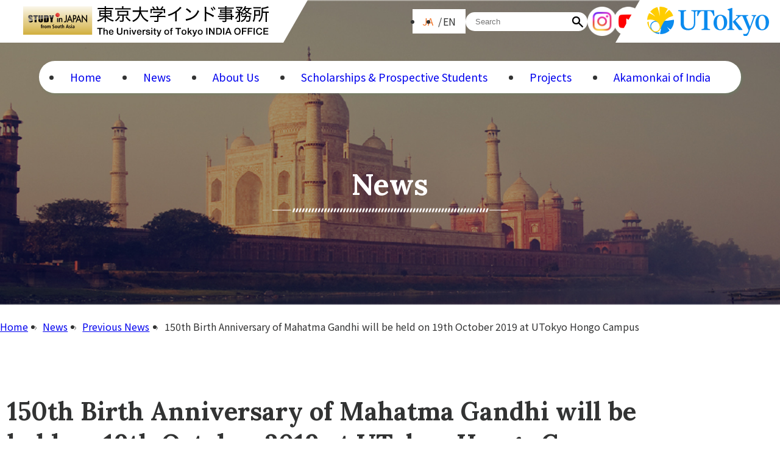

--- FILE ---
content_type: text/html
request_url: https://www.u-tokyo.ac.jp/adm/utindia/en/whatsnew/whatsnew_20190908.html
body_size: 15961
content:
<!DOCTYPE html>
<html lang="en" class="no-js">
<head>
<!-- Google Tag Manager -->
<script>(function(w,d,s,l,i){w[l]=w[l]||[];w[l].push({'gtm.start':
new Date().getTime(),event:'gtm.js'});var f=d.getElementsByTagName(s)[0],
j=d.createElement(s),dl=l!='dataLayer'?'&l='+l:'';j.async=true;j.src=
'https://www.googletagmanager.com/gtm.js?id='+i+dl;f.parentNode.insertBefore(j,f);
})(window,document,'script','dataLayer','GTM-WC55Q74');</script>
<!-- End Google Tag Manager -->
  <meta charset="UTF-8">
  <meta name="viewport" content="width=device-width, initial-scale=1.0">
  <link rel="stylesheet" href="/adm/utindia/css/renew_reset.css">
  <link rel="stylesheet" href="/adm/utindia/css/aly.css">
  <link rel="stylesheet" href="/adm/utindia/css/renew_common.css">
  <link rel="stylesheet" href="/adm/utindia/css/renew_default.css">
  <link rel="stylesheet" href="/adm/utindia/css/renew_responsive.css">
  <script src="https://ajax.googleapis.com/ajax/libs/jquery/3.3.1/jquery.min.js"></script>
  <script async src="https://cse.google.com/cse.js?cx=c26aec7f41eae4984"></script>
  <link href="https://fonts.googleapis.com/icon?family=Material+Icons" rel="stylesheet">
  <script type="text/javascript" src="/adm/utindia/js/renew_top.js"></script>
  <script type="text/javascript" src="/adm/utindia/js/renew_default.js"></script>
  <script type="text/javascript" src="https://cdn.jsdelivr.net/npm/slick-carousel@1.8.1/slick/slick.min.js"></script>
  <link rel="stylesheet" type="text/css" href="https://cdn.jsdelivr.net/npm/slick-carousel@1.8.1/slick/slick.css"/>
  <link rel="preconnect" href="https://fonts.googleapis.com">
  <link rel="preconnect" href="https://fonts.gstatic.com" crossorigin>
  <link rel="stylesheet" href="https://fonts.googleapis.com/css2?family=Material+Symbols+Outlined:opsz,wght,FILL,GRAD@24,400,0,0" />
  <link href="https://fonts.googleapis.com/icon?family=Material+Icons" rel="stylesheet">
  <link href="https://fonts.googleapis.com/css2?family=Antonio:wght@100;200;300;400;500;600;700&family=Noto+Sans+JP&family=Noto+Sans:wght@400;500;600;700;800;900&family=Noto+Serif+JP:wght@500;600;700&display=swap" rel="stylesheet">
  <link href="https://fonts.googleapis.com/css2?family=Lora:wght@400;500;600;700&display=swap" rel="stylesheet">
  <meta name="description" content="150th Birth Anniversary of Mahatma Gandhi will be held on 19th ">
  <meta name="keywords" content="MahatmaGandhi, event,UTokyo Hongo Campus">
  <link rel="shortcut icon" href="/adm/utindia/content/000002012.ico">

  <meta property="og:description" content="150th Birth Anniversary of Mahatma Gandhi will be held on 19th ">
  <meta property="og:image" content="https://globe.u-tokyo.ac.jp[[[id=/adm/utindia/content/000008591.jpg]]]">
  <meta property="og:image:alt" content="The University of Tokyo INDIA OFFICE">
  <meta property="og:locale" content="en_US">
  <meta property="og:type" content="article">
  <meta name="twitter:card" content="summary_large_image">
  <meta property="og:url" content="https://globe.u-tokyo.ac.jp">
  <link rel="canonical" href="https://globe.u-tokyo.ac.jp">

  <title>150th Birth Anniversary of Mahatma Gandhi will be held on 19th October 2019 at UTokyo Hongo Campus || The University of Tokyo INDIA OFFICE</title>
</head>
  <body>
<!-- Google Tag Manager (noscript) -->
<noscript><iframe src="https://www.googletagmanager.com/ns.html?id=GTM-WC55Q74"
height="0" width="0" style="display:none;visibility:hidden"></iframe></noscript>
<!-- End Google Tag Manager (noscript) -->
<header class="header_visual position--ab">
  <div class="header__inner flex align--center gap--l j--between">
    <div class="header_logo_bg flex align--center">
      <a href="/adm/utindia/en/index.html" class="flex align--center gap--s">
        <img src="/adm/utindia/content/000008627.svg" alt="The University of Tokyo INDIA OFFICE">
      </a>
    </div>
    <div class="header_btn__inner__wrap flex align--center gap--ll">
      <div class="header_btn__inner flex align--center gap--s">
        <div class="header_contact">
          <a href="/adm/utindia/en/contact.html" class="header_btn_contact flex align--center gap--ss j--center color--w border-l">
            <img src="/adm/utindia/content/000008112.svg" alt="" width="16">Contact
          </a>
        </div>
        <ul class="header_chenge_lang flex align--center">
          <li><a href="/adm/utindia/ja/whatsnew/whatsnew_20190908.html">JA</a></li>
          <li>EN</li>
        </ul>
        <div class="header_search" id="srchBox">
          <form action="/adm/utindia/en/search.html" id="srch" class="header_search__form">
            <input type="text" id="srchInput" class="header_search__input_text" placeholder="Search" name="q" title="srchInput">
            <input type="submit" value="" id="srchBtn" class="header_search__input_submit" title="srchBtn">
          </form>
        </div>
        <div class="header_sns first_item"><a href="https://www.instagram.com/utokyo_india_office/reels/" target="_blank"><img src="/adm/utindia/content/000008453.png" alt="" width="48" height="48"></a></div>
        <div class="header_sns second_item"><a href="https://www.youtube.com/channel/UCSNxuAsTzmzCc4CYMdP1Law" target="_blank"><img src="/adm/utindia/content/000008454.png" alt="" width="48" height="48"></a></div>
      </div>
      <div class="top_logo_bg flex align--center gap--m">
        <div class="top_logo flex align--center">
          <a href="https://www.u-tokyo.ac.jp/en/index.html" target="_blank"><img src="/adm/utindia/content/000008631.svg" alt="The University of Tokyo" width="200"></a>
        </div>
      </div>
    </div>
  </div>
  <button id="js-humberger" type="button" class="humberger" aria-controls="navigation" aria-expanded="false">
    <span class="humberger__line"></span>
    <span class="humberger__text"></span>
  </button>
  <div class="header__nav-area js-nav-area" id="navigation">
    <nav id="js-global-navigation" class="global-navigation sp_nav">
      <ul class="sp_nav__list deco--none text--center nav_mt--b">
        <li class="position--re pl--m flex align--center"><a href="/adm/utindia/en/index.html" class="fontsize--lm"><p>Home</p></a></li>
        <li class="position--re pl--m flex align--center"><a href="/adm/utindia/en/news.html" class="fontsize--lm"><p>News</p></a></li>
        <li class="position--re pl--m flex align--center"><a href="/adm/utindia/en/about.html" class="fontsize--lm"><p>About Us</p></a></li>
        <li class="position--re pl--m flex align--center"><a href="/adm/utindia/en/scholarships_and_support.html" class="fontsize--lm"><p>Scholarships & Prospective Students</p></a></li>
        <li class="position--re pl--m flex align--center"><a href="/adm/utindia/en/projects.html" class="fontsize--lm"><p>Projects</p></a></li>
        <li class="position--re pl--m flex align--center"><a href="/adm/utindia/en/akamonkai.html" class="fontsize--lm"><p>Akamonkai of India</p></a></li>
        <li class="position--re pl--m flex align--center"><a href="/adm/utindia/en/contact.html" class="fontsize--lm"><p>Contact</p></a></li>
      </ul>
      <ul class="sp_nav_lang flex align--center">
        <li><a href="/adm/utindia/ja/whatsnew/whatsnew_20190908.html">日本語</a></li>
        <li>English</li>
      </ul>
      <div class="header_search" id="srchBox">
        <form action="/adm/utindia/en/search.html" id="srch" class="header_search__form">
          <input type="text" id="srchInput" class="header_search__input_text" placeholder="Search" name="q" title="srchInput">
          <input type="submit" value="" id="srchBtn" class="header_search__input_submit" title="srchBtn">
        </form>
      </div>
      <div class="sp_nav_sns">
        <div class="sp_sns"><a href="https://www.instagram.com/utokyo_india_office/reels/" target="_blank"><img src="/adm/utindia/content/000008453.png" alt="" width="48" height="48"></a></div>
        <div class="sp_sns"><a href="https://www.youtube.com/channel/UCSNxuAsTzmzCc4CYMdP1Law" target="_blank"><img src="/adm/utindia/content/000008454.png" alt="" width="48" height="48"></a></div>
      </div>
      <div class="sp_utokyo_logo">
        <a href="https://www.u-tokyo.ac.jp/en/index.html" target="_blank">
          <img src="/adm/utindia/content/000008631.svg" alt="The University of Tokyo" width="200">
        </a>
      </div>
      <div class="sp_india_logo nav_mt--l nav_pb--llm">
        <a href="/adm/utindia/en/index.html" class="flex align--center gap--s">
          <img src="/adm/utindia/content/000008627.svg" alt="The University of Tokyo INDIA OFFICE">
        </a>
      </div>
    </nav>
  </div>
</header>
    <main class="mainIndia main_wrap detail_page">
<nav class="pc_main__nav bg--m">
  <ul class="flex align--center j--around gap--m fontw--lb fontsize--m deco--none">
    <li class="pc_main__nav__list"><a href="/adm/utindia/en/index.html">Home</a></li>
    <li class="pc_main__nav__list"><a href="/adm/utindia/en/news.html">News</a></li>
    <li class="pc_main__nav__list"><a href="/adm/utindia/en/about.html">About Us</a></li>
    <li class="pc_main__nav__list"><a href="/adm/utindia/en/scholarships_and_support.html">Scholarships & Prospective Students</a></li>
    <li class="pc_main__nav__list pc_main__nav__list_dropdown__wrap position--re">
      <a href="/adm/utindia/en/projects.html">Projects</a>
      <ul class="pc_main__nav_dropdown position--ab fontsize--nomal project_subnav" id="dropdown_menu01">
        <li class="pc_main__nav_dropdown__list bg--g flex align--center j--center text--center"><a href="/adm/utindia/en/projects.html#jasso">Global Network Project to Promote Study in Japan (South Asia Regional Office)(2024～2028)</a></li>
        <li class="pc_main__nav_dropdown__list bg--g flex align--center j--center text--center"><a href="/adm/utindia/en/projects.html#swasia">Study in Japan Global Network Project in Southwest Asia（2019～2023）</a></li>
        <li class="pc_main__nav_dropdown__list bg--g flex align--center j--center text--center"><a href="/adm/utindia/en/projects.html#jiepp">Japan India Exchange Platform Program（2017～2021）</a></li>
        <li class="pc_main__nav_dropdown__list bg--g flex align--center j--center text--center"><a href="/adm/utindia/en/projects.html#efforts">Study in Japan Coordinator Project（2014～2018）</a></li>
      </ul>
    </li>
    <li class="pc_main__nav__list pc_main__nav__list_dropdown__wrap pc_akamon__nav position--re">
      <a href="/adm/utindia/en/akamonkai.html">Akamonkai of India</a>
      <ul class="pc_main__nav_dropdown pc_akamon__nav_dropdown position--ab fontsize--nomal" id="dropdown_menu02">
        <li class="pc_main__nav_dropdown__list pc_akamon__nav_dropdown__list bg--s flex align--center j--center text--center"><a href="/adm/utindia/en/akamonkai/akamonkai_news.html">News</a></li>
        <li class="pc_main__nav_dropdown__list pc_akamon__nav_dropdown__list bg--s flex align--center j--center text--center"><a href="/adm/utindia/en/akamonkai/officer.html">Board of Directors</a></li>
        <li class="pc_main__nav_dropdown__list pc_akamon__nav_dropdown__list bg--s flex align--center j--center text--center">
          <a href="/adm/utindia/en/akamonkai/alumni_association.html">Bylaws The University of Tokyo Alumni Association of India</a>
        </li>
      </ul>
    </li>
  </ul>
</nav>
      <div class="detail_visual__img__wrap">
        <div class="detail_visual_title text--center position--ab font--lora color--w fontw--b">
          <span class="fontsize--main pb--m">News</span>
          <div class="pb--m"><img src="/adm/utindia/content/000008113.png" alt=""></div>
        </div>
        <img src="/adm/utindia/content/000008115.jpg" alt="" class="detail_visual__img">
      </div>
      <div class="breadcrumb mlr--auto">
        <ul class="flex f--wrap align--center">
        <li><a href="/adm/utindia/en/index.html">Home</a></li>
        <li><a href="/adm/utindia/en/news.html">News</a></li>
        <li><a href="/adm/utindia/en/news/previous_news.html">Previous News</a></li>
          <li>150th Birth Anniversary of Mahatma Gandhi will be held on 19th October 2019 at UTokyo Hongo Campus</li>
        </ul>
      </div>
      <section class="detail_section">
        <div class="detail_section__inner mlr--auto">
          <h1 class="section__h1 font--lora">150th Birth Anniversary of Mahatma Gandhi will be held on 19th October 2019 at UTokyo Hongo Campus</h1>
          <div class="detail_content__wrap">
            <p>150th Birth Anniversary of Mahatma Gandhi will be held on 19th October 2019 at UTokyo Hongo Campus. Please see details and apply for participation with a reply form on the link.</p>

<p>&nbsp;</p>

<p><a href="https://www.u-tokyo.ac.jp/adm/hcd/event/2019_event_28.html" target="_blank">https://www.u-tokyo.ac.jp/adm/hcd/event/2019_event_28.html</a></p>

<p>&nbsp;</p>

<div style="text-align: center;"><a href="/adm/utindia/content/000003324.pdf" target="_blank"><img alt="150th Birth Anniversary of Mahatma Gandhi" src="/adm/utindia/content/000003308.jpg" /><br />
	poster(PDF:354KB)</a></div>

          </div>
        </div>
      </section>
    </main>
<footer class="footer_visual bg--s">
  <div class="footer__inner_before"></div>
  <div class="footer__inner mlr--auto color--w mb--ml">
    <div class="footer__inner__content_icon flex gap--s j--end align--center ml--auto pt--ll pb--ll">
      <div><a href="https://www.instagram.com/utokyo_india_office/reels/" target="_blank"><img src="/adm/utindia/content/000008453.png" alt="" width="32"></a></div>
      <div><a href="https://www.youtube.com/channel/UCSNxuAsTzmzCc4CYMdP1Law" target="_blank"><img src="/adm/utindia/content/000008454.png" alt="" width="32"></a></div>
    </div>
    <div class="footer__nav__area flex j--between mlr--auto gap--ll">
      <div class="footer_logo deco--none">
        <div class="footer_logo_ut flex f--wrap"><a href="https://www.u-tokyo.ac.jp/en/index.html" target="_blank"><img src="/adm/utindia/content/000008631.svg" alt="The University of Tokyo"></a></div>
        <div class="footer_logo_india flex f--wrap pt--llm"><a href="/adm/utindia/en/index.html"><img src="/adm/utindia/content/000008625.svg" alt="The University of Tokyo INDIA OFFICE"></a></div>
      </div>
      <div class="footer__nav__wrap flex align--start">
        <ul class="footer__nav flex align--center f--wrap deco--none">
          <li><a href="/adm/utindia/en/index.html">Home</a></li>
          <li><a href="/adm/utindia/en/scholarships_and_support.html">Scholarships & Prospective Students</a></li>
          <li><a href="/adm/utindia/en/contact.html">Contact</a></li>
          <li><a href="/adm/utindia/en/news.html">News</a></li>
          <li><a href="/adm/utindia/en/projects.html">Projects</a></li>
          <li><a href="/adm/utindia/en/sitemap.html">Site Map</a></li>
          <li><a href="/adm/utindia/en/about.html">About Us</a></li>
          <li><a href="/adm/utindia/en/akamonkai.html">Akamonkai of India</a></li>
          <li><a href="/adm/utindia/en/sitepolicy.html">Site Policy</a></li>
        </ul>
      </div>
    </div>
    <div class="footer__inner_under bg--footer mt--b"></div>
    <div class="copylight__wrap text--center mt--ml">
      <p class="copylight color--w fontsize--s letter_spase--s">
        &copy;The University of Tokyo INDIA OFFICE, All Rights Reserved.
      </p>
    </div>
  </div>
</footer>
<div id="page_top"><a href="#"></a></div>
<script type="text/javascript" src="/adm/utindia/js/renew_sp_nav.js"></script>
<script type="text/javascript">
function converter(M){
var str="", str_as="";
for(var i=0;i<M.length;i++){
str_as = M.charCodeAt(i);
str += String.fromCharCode(str_as + 1);
}
return str;
}
</script>
  </body>
</html>

--- FILE ---
content_type: text/css
request_url: https://www.u-tokyo.ac.jp/adm/utindia/css/renew_common.css
body_size: 5831
content:
@charset "utf-8";
/****************
common
****************/
.br {display: inline-block;}
.text--left {text-align: left;}
.text--center {text-align: center;}
.text--right {text-align: right;}
.flex {display: flex;}
.in--flex {display: inline-flex;}
.block {display: block;}
.align--center {align-items: center;}
.align--start {align-items: flex-start;}
.align--end {align-items: flex-end;}
.j--around {justify-content: space-around;}
.j--center {justify-content: center;}
.j--between {justify-content: space-between;}
.j--end {justify-content: end;}
.f--wrap, .wrap {flex-wrap: wrap;}
.f--column {flex-direction: column;}
.flex--1 {flex: 1;}
.gap--ll {gap: 70px;}
.gap--l {gap: 56px;}
.gap--ml {gap: 40px;}
.gap--m {gap: 32px;}
.gap--sm {gap: 24px;}
.gap--s {gap: 14px;}
.gap--ss {gap: 8px;}
.text--underline {text-decoration: underline;}
.text--none, .deco--none a {text-decoration: none;}
.position--re {position: relative;}
.position--ab {position: absolute;}
.position--fix {position: fixed;}
.border-l {border-radius: 100vh;}
.h--auto {height: auto;}
.bb--1 {border-bottom: 1px solid #CBCBCB;}
.bt--1 {border-top: 1px solid;}
.border--s {border: 2px solid #b3b3b3;}
.li--none {list-style: none;}
.w-max {width: 100%;}
/*font*/
.font--nomal {font-family: "Helvetica Neue", Arial, "Hiragino Kaku Gothic ProN", "Hiragino Sans", Meiryo, sans-serif;}
.font--lora {font-family: 'Lora', serif;}
.font--antonio {font-family: 'Antonio', sans-serif;}
.font--serif {font-family:serif;}
.font--noto_jp {font-family: 'Noto Sans JP', sans-serif;}
.font--noto {font-family: 'Noto Sans', sans-serif;}
.fontw--b {font-weight: 800;}
.fontw--mb {font-weight: 600;}
.fontw--lb {font-weight: 500;}
.fontsize--h2 {font-size: 5rem;}
.fontsize--b {font-size: 4.2rem;}
.fontsize--main {font-size: 3rem;}
.fontsize--l {font-size: 2rem;}
.fontsize--llm {font-size: 1.8rem;}
.fontsize--lm {font-size: 1.5rem;}
.fontsize--ml {font-size: 1.3rem;}
.fontsize--m {font-size: 1.1rem;}
.fontsize--nomal {font-size: 1rem;}
.fontsize--s {font-size: 14px;}
.fontsize--ss {font-size: 0.9rem;}
.fontsize--pl {font-size: 40px;}
.fontsize--pllm {font-size: 32px;}
.letter_space--m {letter-spacing: .2rem;}
.letter_spase--s {letter-spacing: 1.2px;}
.line--m {line-height: 2;}
.line--s {line-height: 1.7;}
/*space*/
.mb--b{margin-bottom: 100px;}
.mt--b{margin-top: 100px;}
.pb--b{padding-bottom: 100px;}
.pt--b{padding-top: 100px;}

.mb--lll{margin-bottom: 80px;}
.mt--lll{margin-top: 80px;}
.pb--lll{padding-bottom: 80px;}
.pt--lll{padding-top: 80px;}

.mb--llm{margin-bottom: 56px;}
.mt--llm{margin-top: 56px;}
.pb--llm{padding-bottom: 56px;}
.pt--llm{padding-top: 56px;}

.mb--ll{margin-bottom: 40px;}
.mt--ll{margin-top: 40px;}
.pb--ll{padding-bottom: 40px;}
.pt--ll{padding-top: 40px;}

.mb--l{margin-bottom: 32px;}
.mt--l{margin-top: 32px;}
.pb--l{padding-bottom: 32px;}
.pt--l{padding-top: 32px;}

.mb--ml{margin-bottom: 24px;}
.mt--ml{margin-top: 24px;}
.pb--ml{padding-bottom: 24px;}
.pt--ml{padding-top: 24px;}

.mb--m{margin-bottom: 16px;}
.mt--m{margin-top: 16px;}
.pb--m{padding-bottom:16px;}
.pt--m{padding-top: 16px;}

.pb--sm{padding-bottom:12px;}
.pt--sm{padding-top: 12px;}

.mb--s{margin-bottom: 8px;}
.mt--s{margin-top: 8px;}
.pt--s{padding-top: 8px;}
.pb--s{padding-bottom: 8px;}

.mb--ss{margin-bottom: 4px;}
.mt--ss{margin-top: 4px;}
.pt--ss{padding-top: 4px;}
.pb--ss{padding-bottom: 4px;}

.m_all--l{margin: 40px;}
.p_all--l{padding: 40px;}
.m_all--m{margin: 3%;}
.p_all--m{padding: 3%;}
.m_all--s{margin: 2%;}
.p_all--s{padding: 2%;}
.mr--auto{margin-right: auto;}
.ml--auto{margin-left: auto;}
.mt--auto{margin-top: auto;}
.mlr--auto{margin-inline: auto;}

.pr--lll{padding-right: 80px;}
.pl--lll{padding-left: 80px;}
.mr--lll{margin-right: 80px;}
.ml--lll{margin-left: 80px;}
.mr--llm{margin-right: 56px;}
.ml--llm{margin-left: 56px;}
.pr--llm{padding-right: 56px;}
.pl--llm{padding-left: 56px;}
.mr--ll{margin-right: 40px;}
.ml--ll{margin-left: 40px;}
.pr--ll{padding-right: 40px;}
.pl--ll{padding-left: 40px;}
.mr--l{margin-right: 32px;}
.ml--l{margin-left: 32px;}
.pr--l{padding-right: 32px;}
.pl--l{padding-left: 32px;}
.pr--ml{padding-right: 24px;}
.pl--ml{padding-left: 24px;}
.mr--m{margin-right: 16px;}
.ml--m{margin-left: 16px;}
.pr--m{padding-right: 16px;}
.pl--m{padding-left: 16px;}
.pr--sm{padding-right: 12px;}
.pl--sm{padding-left: 12px;}
.mr--s{margin-right: 8px;}
.ml--s{margin-left: 8px;}
.pr--s{padding-right: 8px;}
.pl--s{padding-left: 8px;}
.mr--ss{margin-right: 4px;}
.ml--ss{margin-left: 4px;}

.nav_mb--b{margin-bottom: 80px;}
.nav_mt--b{margin-top: 80px;}
.nav_pb--llm{padding-bottom: 60px;}
.nav_mb--llm{margin-bottom: 60px;}
.nav_mt--llm{margin-top: 60px;}
.nav_mb--ll{margin-bottom: 40px;}
.nav_mt--ll{margin-top: 40px;}
.nav_mt--l{margin-top: 20px;}

.il--s{left: 0;}
.ib--s{bottom: 0;}
/*改行(span)*/
.space::before {
	content: "\A" ;
	white-space: pre ;
}
.bg-imggray{background-image: linear-gradient(rgba(0,0,0,0.4),rgba(0,0,0,0.4));}

/*color*/
.bg--m {background: #fff;}
.bg--s {background: #1E1B24;}
.bg--g {background: #2A873B;}
.bg--newsbtn {background:#F07224;}
.bg--footer {background: #FAB100;}
.color--main {color: #000;}
.color--title {color: #F07224;}
.color--w {color: #fff;}
.color--y {color: #D1DB00;}
.color--g {color: #2A873B;}
.color--akamon {color: #89181C;}

:where(a) {
  color: #232d83;
}
:where(a):active {
  color: #2A873B;
}
:where(a):hover {
    text-decoration: underline;
    color: #5d0081a2;
}
:where(a):hover .color--red {
  color: #89181C;
}
a img {
  cursor: pointer;
  border-style:none;
}

.dl_wrap {width: 100%;}
.material-icons {
  font-size: 1rem !important;
}

--- FILE ---
content_type: text/css
request_url: https://www.u-tokyo.ac.jp/adm/utindia/css/renew_default.css
body_size: 30398
content:
@charset "utf-8";
/****************
default
****************/
body {
  color: #323333;
  font-family: 'Noto Sans JP','DM Sans', sans-serif;
  overflow-x: hidden;
}
img {vertical-align: middle;}

/***** top *****/
/*** header ***/
header {
  top: 0;
  left: 0;
  width: 100%;
}
.header_visual {
  z-index: 2;
}
.header_logo_bg {
/*  background: linear-gradient(to left, #F2FAD2,#328E00);*/
  background: #fff;
  position: relative;
  padding-right: 24px;
  padding-left: 3%;
  height: 70px;
}
.header_logo_bg img {
  height: 50px;
}
.header_logo_bg:after {
  content: "";
  position: absolute;
  left: 100%;
  bottom: 0;
  width: 0;
  height: 0;
  border-style: solid;
  border-width: 70px 40px 0 0;
 /* border-color: #F2FAD2 transparent transparent transparent;*/
  border-color: #fff transparent transparent transparent;
}
.header_logo__mark {
  width: 64px;
}
.header_btn {
  white-space: nowrap;
  text-decoration: none;
}
.header_chenge_lang li a, .sp_nav_lang li a {
  color: #F07224;
  text-decoration: none;
}
.header_chenge_lang li + li {
    padding-left: 8px;
    margin-left: 8px;
    position: relative;
}
.header_chenge_lang li + li:before, .sp_nav_lang li + li:before {
    content: "/";
    position: absolute;
    left: 0;
    translate: -50% 0;
}
.header_chenge_lang {
    background: #fff;
    padding: 8px 16px;
}
.header_sns {
    width: 43px;
}
.header_btn_contact {
  padding: 7px 24px;
  width: 100%;
  flex: 1;
  white-space: nowrap;
  text-decoration: none;
  background: transparent;
  border: 1px solid #fff;
}
.header_btn_contact:hover {
  background-color: #F07224;
  color: #fff;
  transition: .5s;
  border: 1px solid #F07224;
}
/* search */
.header_search__form {
  display: flex;
}
.header_search__input_text {
  padding: 8px 4px 8px 16px;
  width: 168px;
  border-top-left-radius: 20px;
  border-bottom-left-radius: 20px;
  border: none;
}
.header_search__input_submit {
  padding: 8px 16px;
  border-top-right-radius: 20px;
  border-bottom-right-radius: 20px;
  background: url(/adm/utindia/content/000008095.svg) no-repeat center center;
  display: flex;
  align-items: center;
  text-align: center;
  background-color: #fff;
  border: none;
}
.top_logo_bg {
  background-color: #fff;
  position: relative;
  padding-left: 2%;
  padding-right: 3%;
  height: 70px;
  margin-top: 0px;
}
.top_logo_bg:before {
  content: "";
  position: absolute;
  right: 100%;
  bottom: 0;
  width: 0;
  height: 0;
  border-style: solid;
  border-width: 70px 40px 0 0;
  border-color: #fff transparent transparent transparent;
  transform: rotate(180deg);
}
/*** sp nav ***/
.sp_nav {
  height: 100%;
  width: 80%;
  margin-left: auto;
  margin-right: auto;
}
.sp_nav__list li {
  width: 100%;
  height: 56px;
}
.sp_nav__list li:before {
  content: "";
  position: absolute;
  left: 0;
  width: 7px;
  height: 7px;
  background-color: #333;
  -webkit-transform: rotate(45deg);
  -ms-transform: rotate(45deg);
  transform: rotate(45deg);
}
.sp_nav__list li:nth-of-type(4) {
  line-height: 1;
  text-align: left;
}
.sp_utokyo_logo {
  margin-top: 32px;
}
.sp_nav_sns {
    display: flex;
    align-items: center;
    margin-top: 24px;
    gap: 16px;
}
.sp_nav_lang li + li {
    padding-left: 16px;
    margin-left: 16px;
    position: relative;
}
.sp_nav_lang {
    font-size: 1.7rem;
}
.overlay {
  content: "";
  display: block;
  width: 0;
  height: 0;
  background-color: rgba(0, 0, 0, 0.5);
  position: fixed;
  top: 0;
  left: 0;
  z-index: 1;
  opacity: 0;
  transition: opacity .5s;
}
.overlay.-active {
  width: 100%;
  height: 100%;
  opacity: 1;
}
.humberger {
  display: none;
}
.humberger {
  height: 70px;
  position: fixed;
  z-index: 100;
  width: 70px;
  background: #2A873B;
  cursor: pointer;
  top: 0;
  right: 0;
  color: #fff;
}
.humberger.-active {
  background: none;
  right: 0;
  top: 0;
  background: #2A873B;
}
.humberger.-active .humberger__line {
  background-color: transparent;
}
.humberger.-active .humberger__line::before {
  top: 0;
  transform: rotate(45deg);
}
.humberger.-active .humberger__line::after {
  top: 0;
  transform: rotate(-45deg);
}
.humberger.-active .humberger__text::before {
  content: 'Close';
  }
.humberger__line {
  display: block;
  height: 1px;
  position: absolute;
  top: 23px;
  left: 50%;
  transform: translateX(-50%);
  width: 30px;
  background-color: #fff;
  transition: 0.4s;
}
.humberger__line:before,
.humberger__line:after {
  content: "";
  display: block;
  height: 100%;
  position: absolute;
  width: 100%;
  background-color: #fff;
  transition: inherit;
}
.humberger__line:before {
  top: -8px;
}
.humberger__line:after {
  top: 8px;
}
.humberger__text {
  position: absolute;
  bottom: 4px;
  left: 50%;
  transform: translateX(-50%);
  width: 100%;
}
.humberger__text::before {
  content: "MENU";
  text-align: center;
  font-size: 10px;
}
.header__nav-area {
  position: fixed;
  top: 0;
  right: -100%;
  z-index: 90;
  height: 100svh;
  width: 500px;
  visibility: hidden;
  background-color:	#b4cec1;
  transition: 0.4s;
}
.header__nav-area.-active {
  right: 0;
  visibility: visible;
  overflow: auto;
}
.header__nav-area .header_btn_contact img {
  filter: brightness(0);
}
.header__nav-area ul:not(:first-of-type) {
  margin-top: 60px;
}
.header__nav-area .header_btn {
  flex: none;
  width: 100px;
}
.header__nav-area .header_search {
  margin-top: 32px;
}
.header__nav-area::-webkit-scrollbar {
  display: none;
}
/*** page_top ***/
#page_top {
  position: fixed;
  bottom: 30px;
  right: 5px;
}
#page_top a {
  background: #e6e6e6;
  text-align: center;
  text-decoration: none;
  border-radius: 50%;
  width: 70px;
  height: 70px;
  display: inline-block;
}
#page_top a:after {
  content: "";
  position: absolute;
  right: 27px;
  top: calc(50% - 6px);
  width: 14px;
  height: 14px;
  transform: rotate(45deg);
  box-sizing: border-box;
  border-top: 2px solid #2A873B;
  border-left: 2px solid #2A873B;
}
#page_top a:hover {
  background-color: #2A873B;
  text-decoration: none;
}
#page_top a:hover:after {
  border-top: 2px solid #fff;
  border-left: 2px solid #fff;
}
/*** main ***/
.main_wrap {
  /*display: flex;
  flex-direction: column;*/
  margin-bottom: 100px;
}
/* nav */
.pc_main__nav {
  width: 1200px;
  padding: 8px 16px;
  position: absolute;
  border-radius: 30px;
  margin-inline: auto;
  z-index: 10;
  top: 100px;
  left: 50%;
  transform: translateX(-50%);
  box-shadow: 2px 2px 4px 0px #618f6961;
}
.pc_main__nav.is_active{
  position: fixed;
  top: 20px;
}
.pc_main__nav__list {
  border: 2px solid transparent;
  transition: color 1s;
}
.main_wrap .pc_main__nav__list a:hover, .pc_main__nav__list_dropdown__wrap:hover {
  background:#F07224;
  color: #fff;
  border-radius: 20px;
}
.main_wrap .pc_main__nav__list a:hover, .pc_main__nav__list_dropdown__wrap:hover a {
  color: #fff;
}
.pc_main__nav__list a{
  display: block;
  padding: 4px 12px;
}
.pc_main__nav__list a:active{
  color: #fff;
}
.pc_main__nav_dropdown {
  left: 50%;
  transform: translateX(-50%);
  border-top: 10px solid transparent;
  visibility: hidden;
  opacity: 0;
  transition: all .3s;
}
.pc_main__nav_dropdown:before {
  position: absolute;
  top: -8px;
  left: 50%;
  transform: translateX(-50%);
  content: '';
  display: block;
  width: 0;
  height: 0;
  border-style: solid;
  border-right: 10px solid transparent;
  border-left: 10px solid transparent;
  border-bottom: 8px solid #2a873b;
  border-top: 0;
}
.pc_main__nav__list_dropdown__wrap:hover {
  cursor: pointer;
}
.pc_main__nav__list_dropdown__wrap:hover .pc_main__nav_dropdown {
  display: block;
}
.pc_main__nav__list:hover .pc_main__nav_dropdown {
  visibility: visible;
  opacity: 1;
}
.pc_main__nav_dropdown__list {
  height: 68px;
  transition: all .3s;
  border-bottom: 1px solid #31AA4E;
}
.pc_main__nav_dropdown__list:last-of-type {
  border-bottom: none;
}
#dropdown_menu01 .pc_main__nav_dropdown__list {
  width: 360px;
}
#dropdown_menu02 .pc_main__nav_dropdown__list {
  width: 180px;
}
#dropdown_menu02 .pc_main__nav_dropdown__list:lang(en) {
  width: 336px;
}
#dropdown_menu01.project_subnav .pc_main__nav_dropdown__list:lang(en) {
  width: 450px;
}
.pc_main__nav_dropdown__list:hover {
  background-color: #F07224;
}
.pc_main__nav_dropdown__list a {
  color: #fff;
  text-decoration: none;
  display: block;
}
.pc_main__nav_dropdown__list a:hover {
  color: #fff;
}
.is_now {
  background-color: #F07224;
  border-radius: 30px;
}
.is_now a {
  color: #fff;
}
/* nav-akamon */
.main_wrap .pc_akamon__nav a:hover, .main_wrap .pc_akamon__nav:hover{
  background: #89181C;
}
.main_wrap .pc_akamon__nav a:hover, .main_wrap .pc_akamon__nav:hover a{
  color: #fff;
}
.pc_main__nav a:hover {
  color: #fff;
}
.pc_akamon__nav .bg--akamon {
  border-radius: 30px;
}
.pc_akamon__nav_dropdown:before {
  border-bottom: 8px solid #89181C;
}
.pc_akamon__nav_dropdown__list {
  height: 68px;
  transition: all .3s;
  border-bottom: 1px solid #89181C;
}
.pc_akamon__nav_dropdown__list:hover {
  background-color: #89181C;
}
/** mainvisual **/
.sp_main_visual__img__wrap {
  display: none;
}
.main_visual__img__wrap {
    position: relative;
}
.main_visual__title {
  z-index: 2;
  top: 50%;
  left: 50%;
  transform: translate(-50%, -50%);
}
/*
.main_visual__img {
  object-fit: cover;
  width: 100%;
  height: 100svh;
  min-height: 700px;
}
*/
/** slide **/
.slick-track:before {
  content: "";
  width: 100%;
  height: 100%;
  position: absolute;
  top: 0;
  left: 0;
  background-color: #231515;
  opacity: 0.4;
  z-index: 1;
}
#main_visual__slide_animation {
  display: none;
}
#main_visual__slide_animation.slick-initialized {
  display: block;
}
.dots-wrap {
    display: flex;
    justify-content: center;
    margin-top: 10px;
}

.dots-wrap li {
    width: 10px;
    height: 10px;
    margin: 0 5px;
    background: #ddd;
    border-radius: 50%;
    cursor: pointer;
}

.dots-wrap li:hover,
.dots-wrap li.slick-active {
    background: #F07224;
}
.dots-wrap li button {
    display: none;
    -webkit-appearance: none;
    -moz-appearance: none;
    appearance: none;
    outline: none;
    padding: 0;
    border: none;
    background-color: transparent;
}
/* Arrows */
.slide-arrow {
    font-size: 0;
    line-height: 0;
    position: absolute;
    top: 50%;
    display: block;
    width: 20px;
    height: 20px;
    padding: 0;
    -webkit-transform: translate(0, -50%);
    -ms-transform: translate(0, -50%);
    transform: translate(0, -50%);
    cursor: pointer;
    color: transparent;
    border: none;
    outline: none;
    background: transparent;
}
.slide-prev {
    left: 0;
    z-index: 1;
}
.slide-next {
    right: 13px;
}
.slide-arrow:before {
    font-family: 'slick';
    font-size: 30px;
    line-height: 1;
    opacity: .75;
    color: #fff;
}
.slide-arrow:hover,
.slide-arrow:focus {
    color: transparent;
    outline: none;
    background: transparent;
}
.slide-arrow:hover:before,
.slide-arrow:focus:before {
    opacity: 1;
}
.slide-arrow.slick-disabled:before {
    opacity: .25;
}
.slide-prev:before{
    content: '←';
}
.slide-next:before{
    content: '→';
}



/** top汎用 **/
.top_section__inner {
  width: 1200px;
  margin-inline: auto;
}
.top_section__column_title {
  line-height: 1;
}
.top_section__column_title p {
    font-size: 1.5rem;
}
.top_section__column__btn {
  line-height: initial;
  width: 200px;
}
.top_section__content_img {
  width: 30%;
}
.top_section__content {
  flex: 1;
}
.flee_img__wrap {
  margin-top: 16px;
}
.flee_img__wrap img {
  margin: 4px;
}
.arrow_btn {
  text-decoration: none;
  padding: 14px 53px 14px 30px;
  display: inline-block;
  width: 100%;
  transition: .5s;
}
.arrow_btn:after {
  content: url(/adm/utindia/content/000008096.png);
  top: 50%;
  transform: translateY(-50%);
  right: 24px;
  width: 20px;
  position: absolute;
  transition: .5s;
}
.arrow_btn:hover::after {
  transform: translate(10px, -50%);
  transition: .5s;
}
.arrow_btn:hover {
  background-color: #F07224;
  color: #fff;
  transition: .5s;
}
/** topNEWS **/
.top_section_news {
  background: #f2f2f2;
  border-radius: 30px;
}
.dl_wrap:first-child {
  border-top: 1px solid #CBCBCB;
}
.dl_wrap dt {
  width: 120px;
}
.dl_wrap dt:lang(en) {
  width: 80px;
}
.dl_wrap dd {
  flex: 1;
}
.top_style02__title {
    color: #F07224;
    font-size: 4rem;
    font-weight: 800;
    font-family: 'Lora', serif;
    max-width: 700px;
}
.top_style02__wrap {
    line-height: 1;
    display: flex;
    align-items: center;
    flex-wrap: wrap;
    column-gap: 2vw;
    row-gap: 1vw;
    margin-bottom: 2vw;
}
.top_style02_subtitle {
    font-size: 1.5rem;
}
/** topAbout Us **/
.top_section__inner__img_style02 {
  margin: 0 calc(50% - 50vw);
  overflow: hidden;
  object-fit: cover;
  max-height: 460px;
}
.top_section__inner__content_style02 {
  background-color: #FFF;
  box-shadow: 1px 1px 10px 1px rgba(0,0,0,0.3);
  padding: 60px;
  display: flex;
  flex-wrap: wrap;
  position: relative;
  margin-top: -10%;
}
/** topPROJECT **/
.top_section_bg_01 {
  background-image: linear-gradient(rgba(0,0,0,0.4),rgba(0,0,0,0.4)),url(/adm/utindia/content/000008097.jpg);
  min-height: 100svh;
  margin: 100px calc(50% - 50vw) 0;
  background-repeat: no-repeat;
  background-size: cover;
}
.top_section__column__wrap {
  background-image: linear-gradient(rgba(0,0,0,0.4),rgba(0,0,0,0.4));
  padding: 60px 40px;
}
/** topACCESS **/
.top_section_map__wrap iframe {
  vertical-align: bottom;
}

/** top video **/
.top_video {
    margin-inline: auto;
    text-align: center;
    width: min(800px, 100%);
    aspect-ratio: 16 / 9;
}
.top_video iframe {
    width: 100%;
    height: 100%;
}
/*** footer ***/
.footer_visual {
  height: auto;
  padding-bottom: 16px;
}
.footer__inner_before {
  height: 60px;
  background-color: #2A873B;
}
.footer__inner {
  width: 1200px;
}
.footer__inner__content_icon {
  gap: 16px;
}
.footer__nav__area a {
  color: #FFF;
}
.footer_logo_ut img {
  width: auto;
  height: 68px;
}
.footer_logo_india img {
  width: auto;
  height: 50px;
}
.footer__nav__wrap {
  width: calc(100% / 2);
}
.footer__nav {
  gap: 20px 32px;
}
.footer__nav li {
  word-wrap: break-word;
  width: 180px;
}
.footer__inner_under {
  width: 100%;
  height: 10px;
}
/* footer-en */
.footer__nav li:lang(en):nth-child(even) {
  width: 280px;
}
.footer__nav.align--center:lang(en) {
  align-items: start;
}
/***** detail_page *****/
.breadcrumb {
  width: 1200px;
  margin-top: 24px;
}
.breadcrumb li:not(:last-of-type)::after {
  content: "›";
  margin: 0 .6em;
  color: #777;
}
.detail_section__inner, .detail_anchor {
  width: 1200px;
}
.section__h2 {
  margin-top: 60px;
}
.anchor {
  display: block;
  padding-top: 90px;
  margin-top: -90px;
}
.detail_section__column_title {
  line-height: 1;
}
.detail_section__column__btn {
  line-height: initial;
  min-width: 200px;
  max-width: 700px;
  width: fit-content;
}
.detail_visual_title {
  top: 320px;
  left: 50%;
  transform: translate(-50%, -50%);
  width: 90%;
  text-align: center;
}
.detail_visual__img {
  object-fit: cover;
  width: 100%;
  height: 500px;
}
.section__h1, .section__h2, .section__h3 {
  margin-bottom: 32px;
}

.section__h1 {
  font-size: 2.6rem;
  margin-top: 100px;
	position: relative;
	padding: 0 12px 24px;
	border-bottom: 3px solid #2A873B;
}
.section__h1:before, .section__h1:after {
	position: absolute;
	content: '';
	left: 32px;
	width: 0;
	height: 0;
	border-width: 14px 12px 0;
	border-style: solid;
}
.section__h1:before {
	bottom: -14px;
	border-color: #2A873B transparent transparent;
}
.section__h1:after {
	bottom: -10px;
	border-color: #fff transparent transparent;
}
.section__h2, .section__h3 {
  padding-left: 56px;
}
.section__h2:before {
  content: '';
  position: absolute;
	width: 30px;
	height: 40px;
  left: 0;
  background: linear-gradient(0.25turn, #328E00, #88C14D);
	-webkit-transform: skewX(-16deg);
	transform: skewX(-16deg);
}
.section__h3:before, .detail_list_area__title:before {
  content: '';
  position: absolute;
  width: 32px;
  height: 4px;
  left: 0;
  background: linear-gradient(0.25turn, #328E00, #88C14D);
  -webkit-transform: skewX(-16deg);
	transform: skewX(-16deg);
}
.section__h4 {
  margin-bottom: 16px;
}
.detail_list_area__title {
  padding-left: 46px;
  margin-top: 32px;
}
.detail_content {
  flex: 1;
  width: 100%;
}
.detail_content_img {
  width: 30%;
}
.detail_img__wrap {
    display: grid;
    grid-template-columns: repeat(auto-fill, minmax(290px, 1fr));
    gap: 8px;
    margin-top: 20px;
    margin-bottom: 32px;
}
.detail_img {
    text-align: center;
}
.detail_img img {
  max-height: 300px;
}
.detail_list__wrap {
  margin-top: 24px;
}
.detail_list {
  width: fit-content;
  position: relative;
  padding-left: 16px;
  margin-top: 16px;
}
.detail_list:before {
  content: "";
  position: absolute;
  top: .4em;
  left: 0;
  width: 10px;
  height: 10px;
  background: linear-gradient(0.25turn, #328E00, #88C14D);
  border-radius: 50%;
}
.detail_list_icon {
  width: 13px;
  margin-left: 4px;
}
.table_scroll {
  overflow-x: auto;
  width: 100%;
}
.detail_table {
  border-collapse: separate;
  border-spacing: 5px;
  width: 1200px;
}
.detail_table caption {
  text-align: left;
}
.detail_table th,.detail_table td {
  border-radius: 5px;
  padding: 16px 8px;
  border: 1px solid #CBCBCB;
}
.detail_table th {
  background-color: #89181C;
  color: #fff;
}
.detail_table .td_first_jp {
  width: 160px;
}
.detail-url {
  word-break: break-all;
}
/*a[target="_blank"] {
	background: url(/adm/utindia/content/000008101.svg) no-repeat center right;
  padding-right: 20px;
  background-size: 13px;
}*/
/*** news ***/
.section_content_wrap {
  background: #f2f2f2;
  border-radius: 30px;
  padding: 32px 80px;
}
.section_content_wrap:not(:last-child) {
  margin-bottom: 80px;
}
.detail_dl_content__wrap {
  width: 100%;
}
.detail_dl_content__wrap:first-child {
  border-top: none;
}
.detail_dl_content__wrap:last-child {
  border-bottom: none;
}
.detail_dl_content__wrap dt {
  width: 15%;
}
.dl_wrap .detail_content_label {
  width: 90px;
  flex: unset;
  text-align: center;
  padding: 7px 8px 8px;
  color: #fff;
  border-radius: 5px;
  line-height: 1;
  font-size: 13px;
}
.news {
  background-color: #48755B;
}
.lecture {
  background-color: #5D5176;
}
.session {
  background-color: #495974;
}
.app {
  background-color: #7E7730;
}
.imp {
  background-color: #923A4C;
}
.media {
  background-color: #530000;
}
.detail_btn_wrap {
  min-width: 120px;
}
.detail_btn__inner {
  z-index: 1;
  position: relative;
  column-gap: 32px;
  row-gap: 16px;
}
.detail_btn {
  display: block;
  text-decoration: none;
  padding: 8px 20px;
  width: 100%;
}
.detail_btn:hover {
  background-color: #2A873B;
}
.detail_content_wrap {
  display: block;
}
.section_content__inner {
  margin-top: 40px;
}
.detail_section__column__btn_chart {
  line-height: initial;
  width: 325px;
}
.detail_section__column__btn_chart .arrow_btn {
  border-radius: 5px;
}
.detail_section__column__btn_chart__wrap li:nth-child(even) a {
  background: #F07224;
}
.detail_section__column__btn_chart__wrap li:nth-child(even) a:hover {
  background: #2A873B;
}
/***** akamonkai *****/
.akamonkai .pc_main__nav {
  background-color: #89181C;
}
.akamonkai .pc_main__nav_dropdown:before {
  border-bottom: 8px solid #1E1B24;
}
.akamonkai .pc_main__nav__list a {
  color: #fff;
}
.akamonkai .pc_main__nav__list:hover{
  background:#333333;
  color: #fff;
  border-radius: 20px;
}
.akamonkai .section__h1 {
	border-bottom: 3px solid #89181C;
}
.akamonkai .section__h1:before {
	border-color: #89181C transparent transparent;
}
.akamonkai .section__h2:before,
.akamonkai .section__h3:before,
.akamonkai .detail_list:before {
  background: linear-gradient(0.25turn, #89181C, #D12425);
}
.akamonkai .bg--g {
  background-color: #89181C;
}
.akamonkai .arrow_btn:hover {
  background-color: #333333;
}
.akamonkai .color--g {
  color: #89181C;
}
.footer__inner_before_akamon {
  height: 60px;
  background-color: #89181C;
}
/** サイトマップ **/
.sitemap_list ul {
  margin-left: 47px;
  margin-bottom: 18px;
}
.sitemap_list li {
  margin: 10px 0;
}
.sitemap_list li a {
  border-bottom: 1px dashed;
  text-decoration: none;
}
.sitemap_list li a:before {
  content: "\025b7";
  font-size: 12px;
  margin-right: 6px;
}
.sitemap_list li a:hover {
  border-bottom: 1px dashed #2A873B;
  color: #2A873B;
}
.sitemap_list li a:hover:before {
  color: #2A873B;
}
/**詳細ページ補助**/
.detail_content__wrap p {
  margin-bottom: 16px;
}
.mainIndia .detail_content__wrap table th {
  background: #214c29;
  color: #fff;
  font-weight: normal;
  padding: 8px;
}
.mainIndia .detail_content__wrap table td {
  padding: 8px 16px;
  word-break: break-all;
}
.mainIndia .detail_content__wrap table {
  margin: 24px 0;
  border-collapse: collapse;
}
.figure__wrap{
  max-width: 900px;
  margin-inline: auto;
}
.wrap__item {
  width: calc(100% /3 - 14px * 2/3);
}
.list_onerecord {
  display: flex;
  gap: 24px;
  border-bottom: 1px solid;
  padding: 16px;
}
.list_onerecord .list_title {
  width: 150px;
}
.list_onerecord .list_content {
  flex: 1;
}
.speakers {
  display: flex;
  text-align: center;
  flex-wrap: wrap;
  gap: 16px;
}
.sp {
  width: calc(100% / 3 - 32px * 2/3);
}
.strong {
  margin-top: 10px;
  font-size: 18px;
  font-weight: bold;
}
.event {
  margin-top: 32px;
  margin-bottom: 32px;
}
.event_li {
  display: flex;
  gap: 32px;
  margin-bottom: 24px;
}
.event_img {
  max-width: 300px;
  width: 30%;
}
.event_r {flex: 1;}
.event_r_title {
  color: #00a89a;
  font-size: 18px;
  font-weight: bold;
}
.event_img img {
  width: 100%;
}
.list_onerecord {
  display: flex;
  gap: 24px;
  border-bottom: 1px solid;
  padding: 16px;
}
.list_onerecord .list_title {
  width: 150px;
}
.list_onerecord .list_content {
  flex: 1;
}
/** table_sym **/
.table_sym .top, .mainIndia .detail_content__wrap table th {
  text-align: center;
  background: #296234;
  color: #fff;
}
.table_sym th, .mainIndia .detail_content__wrap table th {
  min-width: 200px;
  width: fit-content;
}
.table_sym td, .mainIndia .detail_content__wrap table td  {
  width: calc(100% - 200px);
  word-break: break-all;
}
.poster {
  text-align: center;
  width: 50%;
}
.table_sym, .mainIndia .detail_content__wrap table {
border-collapse: separate;
border-spacing: 1px;
width: 90%;
margin: auto;
}
.table_sym th, .table_sym td, .mainIndia .detail_content__wrap table th, .mainIndia .detail_content__wrap table td {
border-radius: 5px;
padding: 8px 16px;
border: 1px solid #CBCBCB;
}
table {
  border: 0;
}


/** From Alumni **/
.massage_title {
  border-left: 12px solid;
  padding-left: 15px;
  line-height: 1;
  margin-bottom: 30px;
  font-size: 46.89px;
  color: #013263
}
.page_srilanka .massage_title {
  color: #003916
}
.page_nepal .massage_title {
  color: #930000
}
.alumni_q_a {
  width: 100%;
  padding: 60px 0;
  border-bottom: 1px dotted;
  display: flex;
  gap: 24px;
}
.q_a_l h4, .q_a_r h4, .q_a_full h4 {
  font-size: 20px;
  margin: 0 0 30px;
}
.q_a_l h4:before, .q_a_r h4:before, .q_a_full h4:before {
  content: "\025a0";
  color: #013263;
}
.q_a_l, .q_a_r {
   width: 50%;
}
.q_a_r {
  margin-left: auto;
}
.answer_img_l, .answer_img_r {
  width: calc(50% - 24px);
  text-align: center;
}
.answer {
  font-size: 15px;
}
.answer_img_r img, .answer_img_l img {
  max-width: 100%;
}
.answer_img_full {
  text-align: center;
  margin-top: 30px;
}
.answer_img_full img {
  width: 500px;
}
.answer_free_img {
  text-align: center;
}
.answer_free_img img {
  width: 800px;
}
.capture {
  color: #013263;
  font-size: 12px;
}
.voice_index_img.list_noimg a {
    display: flex;
    align-items: center;
    justify-content: center;
    padding-top: 7px;
}
.voice_index_img.list_noimg img {
    width: min(235px, 90%);
}
.voice_index_area {
    display: grid;
    grid-template-columns: repeat(auto-fill, minmax(min(14rem, 100%), 1fr));
    gap: 30px;
}
.voice_index {
    background: #f1f1f1;
    display: grid;
    grid-template-rows: subgrid;
    grid-row: span 4;
    gap: 0;
}
.voice_index:hover {
  opacity: 0.8;
}
.voice_index_img img {
  height: auto;
  width: 100%;
  object-fit: cover;
  object-position: top;
  font-family: 'object-fit: cover; object-position: top;';
  aspect-ratio: 224 / 226;
}
.voice_intro {
  text-align: left;
  padding: 12px 16px 16px;
}
.voice_title a {
  color: #fff;
  text-decoration: none;
}
.bloc_link {
  position: absolute;
  top: 0;
  left: 0;
  width: 100%;
  height: 100%;
  text-indent: -999px;
  z-index: 2;
}
.update {
  color: #013263;
  margin-top: auto;
  margin-bottom: 16px;
  padding-inline: 8px;
}
.list_btn {
  text-align: center;
  margin: 100px auto;
  width: 300px;
  position: relative;
}
.list_btn a {
  width: 100%;
  display: inline-block;
  border: 1px solid;
  padding: 10px 0;
}
.list_btn a:hover {
  background: #013263;
  color: #fff;
}
.list_btn a::before,
.list_btn a::after {
  position: absolute;
  top: 0;
  bottom: 0;
  right: 15px;
  margin: auto;
  content: "";
  vertical-align: middle;
}
.list_btn a::before{
  width: 12px;
  height: 12px;
  background: #013263;
}
.list_btn a::after{
    right: 20px;
     width: 3px;
     height: 3px;
     border-top: 2px solid #fff;
     border-right: 2px solid #fff;
     -webkit-transform: rotate(45deg);
     transform: rotate(45deg);
}
.Alumni_main_img {width: 36%;}
.Alumni_main_img img {
  width: 100%;
}
.no_img img {
    width: min(300px, 90%);
    display: flex;
    align-items: center;
    justify-content: center;
    margin-inline: auto;
}
.video_area {
  text-align: center;
}
.video_index {
  display: flex;
  flex-direction: column;
}
.video_index:hover {
  opacity: 0.8;
}
.voice_title {
  width: 100%;
  padding: 10px 4%;
  background: #013263;
  justify-content: center;
  display: flex;
  align-items: center;
  text-align: center;
}
.video_index .voice_title {
  flex: 1;
}
.video_index_img img {
  height: auto;
  width: 100%;
  object-fit: cover;
  object-position: top;
  font-family: 'object-fit: cover; object-position: top;';
  aspect-ratio: 22 / 10;
}
.video_youtube, .video {
  aspect-ratio: 16 / 9;
  max-width: 80%;
  margin: auto;
}
.video_youtube iframe, .video iframe {
  width: 100%;
  height: 100%;
}
.answer_free_img {
  text-align: center;
}
.answer_free_img img {
  width: 800px;
}
.alumni_ancher {
  text-align: center;
}
.alumni_ancher ul {
  list-style: none;
}
.alumni_ancher li {
  display: inline-block;
  margin: 5px 15px;
}
.alumni_ancher li a {
  background: #013263;
  color: #fff;
  padding: 10px 15px;
  display: inline-block;
}
.alumni_ancher li a:hover {
  background: none;
  color: #013263;
  border: 1px solid;
  padding: 9px 14px;
}
.footer_swasia_banner {
  padding: 25px 0 0;
  text-align: center;
  width: 80%;
}
.swasia_banner {
  margin-top: 40px;
}
.more_info_list {
  margin: 20px 0;
}
.more_info_list h3 {
  font-size: 17px;
  margin-bottom: 10px;
}
.link_btn a {
  background: #013263;
  color: #fff;
  padding: 10px 15px;
  display: inline-block;
}
.link_btn {
  margin: 10px 0 0 20px;
}
.link_btn a:hover {
  background: #fff;
  color: #013263;
  padding: 9px 14px;
  border: 1px solid;
}
.subarticle_maintext td {
  padding: 5px 15px;
}
.medalists th {
  padding: 5px;
  background: #E8F3FF;
  border: 1px solid;
}
.medarist_title {
  font-size: 20px;
  border-left: 5px solid #00a89a;
  padding-left: 10px;
  margin: 50px 0 10px;
}
.inner_list {
  margin: 20px 0;
}
.inner_list h3 {
  font-size: 18px;
}
.inner_list h3::before {
  content: "\025a0";
  padding-right: 5px;
  color: #013263;
}
.why_list_content {
  padding: 7px 20px 10px;
}
.plural_btn {
  margin: 10px 0 30px;
}
.plural_btn .link_btn {
  display: inline;
}
ul.sitemap_sub {
  margin: 10px;
}
.flyer {
  width: 200px;
  margin: 60px 0;
}
figcaption {
  text-align: center;
}
.event_link li {
  margin: 20px 0;
}
.view_more {
  text-align: center;
  width: 250px;
  clear: both;
  margin: auto;
}
#mainframe .view_more a {
  width: 100%;
  display: inline-block;
  text-decoration: none;
  background: #00a89a;
  color: #fff;
  padding: 10px 0;
  margin-top: 30px;
}
#mainframe .view_more a:hover {
  background: none;
  border: 1px solid;
  color: #00a89a;
  padding: 9px 0;
}
.detail_main_title {
  color: #013263;
  font-size: 46.89px;
  line-height: 1;
  margin-bottom: 30px;
}
.detail_area dd, .detail_area dt {
  margin: 0;
  font-size: 20px;
  color: #333333;
}
.detail_area dt {
  margin-bottom: 16px;
}
.detail_area dd:before {
  content: "\025a0";
  color: #013263;
}
.detail_area {
  flex: 1;
}
.detail_area h2 {
  font-size: 35px;
  font-weight: normal;
  color: #013263;
  margin-bottom: 20px;
}
.info_title {
  color: #013263;
  border-left: 12px solid;
  padding-left: 15px;
  line-height: 1;
  margin: 60px 0 0;
  font-size: 38px;
  position: relative;
}
.column_3 {
  width: calc(100% / 3 - 32px * 2 / 3);
}
.video {
  margin-top: 60px;
}


--- FILE ---
content_type: text/css
request_url: https://www.u-tokyo.ac.jp/adm/utindia/css/renew_responsive.css
body_size: 9831
content:
@charset "utf-8";
@media screen and (max-width: 1500px) {
  .fontsize--h2 {font-size: 4.2rem;}
}
@media screen and (max-width: 1280px) {
  .gap--ll {gap: 50px;}
  .gap--l {gap: 40px;}
  .gap--m {gap: 22px;}

  .header_btn__inner__wrap .header_btn_contact {
    display: none;
  }
  .pc_main__nav {
    width: 1040px;
  }
  .pc_main__nav, .top_section__inner, .footer__inner, 
  .detail_section__inner, .detail_anchor, .breadcrumb {
    width: 90%;
  }
  .top_section__inner {
    margin: auto;
  }
  .top_section_bnr {
    margin-top: 100px;
  }
  .footer__inner {
    max-width: 100%;
  }
  .detail_section {
    width: 100%;
  }
}
@media screen and (max-width: 1200px) {
  .top_section__column_title__wrap {
    width: 400px;
  }
  .top_section_bg_01 {
    margin: 100px 0 0;
  }
}
@media screen and (max-width: 1100px){
  .fontsize--main {font-size: 2.7rem;}
  .pr--sm {padding-right: 8px;}

  .pc_main__nav,
  .header_btn__inner__wrap .top_logo_bg {
    display: none;
  }
  .header__inner {
    height: 70px;
    margin: 0 auto;
  }
  .header_logo_bg {
    background: #fff;
    margin-left: calc(50% - 50vw);
    margin-right: calc(50% - 50vw);
    padding-right: 3%;
    padding-left: 3%;
  }
  .header_logo_bg:after {
    border-color: #fff transparent transparent transparent;
  }
  .header_btn__inner__wrap {
    margin-right: 100px;
  }
  .main_visual__title {
    display: none;
  }
  .humberger {
    display: block;
  }
  #main_visual__slide_animation {
    display: none;
  }
  #main_visual__slide_animation.slick-slider {
    display: none;
  }
  .sp_main_visual__img__wrap {
    display: block;
  }
  .sp_main_visual__title {
    width: 600px;
    top: 50%;
    left: 50%;
    transform: translate(-50%, -50%);
  }
  .sp_main_visual__wrap {
    display: block;
    height: 100svh;
  }
  .sp_main_visual {
    height: 100svh;
    width: 100%;
    object-fit: cover;
  }
  .header_btn_contact {
    border: 1px solid #333;
  }
  .detail_content__wrap {
    display: block;
  }
  .detail_content__wrap .detail_content_img {
    margin-bottom: 24px;
    width: 300px;
  }
  .detail_btn__inner.j--between {
    justify-content: flex-start;
  }
}
@media screen and (max-width: 1024px){
  .fontsize--main {font-size: 2.4rem;}
  .fontsize--l {font-size: 2rem;}
  .fontsize--llm {font-size: 1.8rem;}
  .fontsize--lmm {font-size: 1.6rem;}
  .fontsize--lm {font-size: 1.4rem;}
  .fontsize--ml {font-size: 1.1rem;}
  .fontsize--m {font-size: 1rem;}
  .section__h1{font-size: 2.3rem;}
  .mb--b {margin-bottom: 64px;}
  .mt--b {margin-top: 64px;}
  .pb--b {padding-bottom: 64px;}
  .pt--b {padding-top: 64px;}
  .mb--lll {margin-bottom: 40px;}
  .mt--lll {margin-top: 40px;}
  .pb--lll {padding-bottom: 40px;}
  .pt--lll {padding-top: 40px;}
  .pb--ll {padding-bottom: 20px;}
  .pt--ll {padding-top: 20px;}
  .mb--ml {margin-bottom: 16px;}
  .mt--ml {margin-top: 16px;}
  .mb--m {margin-bottom: 20px;}
  .mt--m {margin-top: 20px;}

  .gap--l {gap: 24px;}
  .gap--m {gap: 16px;}
  .line--m {line-height: 1.8;}

  .top_section_bg_01 {
    min-height: 600px;
    margin: 70px 0 0;
  }
  .top_section_bnr {
    margin: initial;
  }
  .detail_dl_content__wrap {
    display: block;
  }
  .detail_dl_content__wrap dt {
    width: 100%;
  }
  .top_section__inner__content_style02 {
    padding: 4% 5%;
  }
}
@media screen and (max-width: 1000px){
  .header_btn__inner__wrap .header_search {
    display: none;
  }
  .footer__nav {
    flex-wrap: wrap;
  }
}
@media screen and (max-width: 900px) {
  .fontsize--h2 {font-size: 4.0rem;}
  .fontsize--lm {font-size: 1.3rem;}

  .section__h2 {
    padding-left: 52px;
  }
  .section__h2:before {
    width: 28px;
    height: 36px;
  }
  .dl_wrap dt {
    font-size: 16px;
  }
  .footer_nav {
    gap: 8px;
  }
  .footer_nav li {
    width: calc(100% / 2 - 8px *1/2);
  }
  .footer_logo_ut img {
    width: auto;
    height: 60px;
  }
  .footer_logo_india img {
    width: auto;
    height: 60px;
  }
  .section__h1 {
    margin-top: 60px;
  }
  .header_sns {
    position: fixed;
    right: 10px;
  }
  .header_sns.first_item {
    bottom: 96px;
  }
  .header_sns.second_item {
    bottom: 142px;
  }
}
@media screen and (max-width: 768px) {
  .pb--llm {padding-bottom: 44px;}
  .pt--llm {padding-top: 44px;}
  .pr--llm {padding-right: 44px;}
  .pl--llm {padding-left: 44px;}
  .section__h1{font-size: 2.0rem;}
  .fontsize--h2{font-size: 3.5rem;}
  .gap--s {gap: 10px;}

  .detail_visual__img {
    object-fit: cover;
    width: 100%;
  }
  .detail_visual_title {
    left: 50%;
    transform: translate(-50%, -50%);
    width: 90%;
    text-align: center;
  }
  .top_section__column_title {
    flex-direction: column;
  }
  .top_style02__title {
    font-size: 2.5rem;
  }
  .dl_wrap {
    row-gap: 4px;
  }
  .dl_wrap .detail_content_label {
    width: fit-content;
    flex: unset;
    text-align: center;
    padding: 4px 8px 6px;
    color: #fff;
    border-radius: 5px;
    line-height: 1;
    font-size: 13px;
  }
  .dl_wrap dd {
    flex: unset;
    width: 100%;
  }
  .footer__nav__area {
    gap: 40px;
  }
  .page_anchor .detail_btn_wrap {
    width: 100%;
    max-width: 260px;
  }
  .section_content_wrap {
    padding: 32px 48px;
  }
  .top_section__inner__content_style02 {
    padding: 40px 30px;
  }
  .wrap__item {
    width: calc(100% /2 - 14px * 1/2);
  }
  .event_li {
    flex-wrap: wrap;
  }
  .event_r {
      flex: auto;
  }
  .event_img {
      width: 50%;
  }
  .header_btn__inner__wrap ul {
    display: none;
  }
  #page_top a {
    width: 50px;
    height: 50px;
  }
  #page_top a:after {
      right: 18px;
  }
  .img_area {
    flex-wrap: wrap;
  }
  .detail_area {
    flex: revert;
  }
  .detail_img img {
    max-height: revert;
  }
}
@media screen and (max-width: 640px) {
  .fontsize--main {font-size: 2.0rem;}
  .fontsize--h2 {font-size: 3rem;}
  .fontsize--l {font-size: 1.4rem;}
  .fontsize--llm {font-size: 1.3rem;}
  .fontsize--lm {font-size: 1.2rem;}

  .header_logo_bg {
    background: #fff;
    width: calc(100% - 70px);
  }
  .header_logo_bg:after {
    display: none;
  }
  .header__inner {
    display: block;
    background: #fff;
  }
  .sp_main_visual__title {
    width: 90%;
  }
  .top_section__column_title {
    font-size: 1.2em;
  }
  .top_section__column__btn {
    margin: 0 auto;
  }
  .main_visual__logo__wrap {
    width: 80%;
  }
  .main_visual__logo {
    width: 150px;
  }
  .section__h2 {
    padding-left: 42px;
  }
  .section__h2:before {
    width: 24px;
    height: 32px;
  }
  .last td:last-child {
    border-bottom: solid 1px #ccc;
    width: 100%;
  }
  .mainIndia .detail_content__wrap table {
    width: 80%;
  }
  .mainIndia .detail_content__wrap table th,
  .mainIndia .detail_content__wrap table td {
    display: block;
    width: 100%;
  }
  .footer__nav__area {
    flex-wrap: wrap;
  }
  .footer_under {
    gap: 20px;
  }
  .copylight {
    font-size: 10px;
  }
  .detail_section__column_title {
    font-size: 1.2em;
  }
  .detail_btn__inner.j--between {
    justify-content: center;
  }
  .page_anchor .detail_btn_wrap {
    max-width: 100%;
  }
  .detail_btn {
    padding: 8px;
    width: 100%;
    border-radius: 4px;
    line-height: 1.3;
  }
  .page_anchor .detail_btn {
    padding: 12px 8px;
  }
  .section_content_wrap {
    padding: 24px;
  }
}
@media screen and (max-width: 599px){
  :where(h1, h2, h3) {line-height: 1em;}
  .section__h1{font-size: 1.7rem;}
  .fontsize--h2 {font-size: 2.5rem;}
  .mb--ll {margin-bottom: 20px;}

  .pt--b {padding-top: 40px;}
  .pb--b {padding-bottom: 40px;}
  .pb--llm {padding-bottom: 24px;}
  .pt--llm {padding-top: 24px;}
  .pr--llm {padding-right: 12px;}
  .pl--llm {padding-left: 12px;}
  .pr--sm {padding-right: 0px;}

  .header__nav-area {
    width: 100%;
  }
  .top_section__column__img__wrap {
    margin-top: 80px;
  }
  .top_section_bg_01:lang(en) {
    min-height: 580px;
  }
  .detail_content__wrap .detail_content_img {
    margin-bottom: 24px;
    width: 90%;
  }
  .detail_section__column__btn_chart__wrap {
    display: block;
  }
  .detail_section__column__btn_chart {
    width: 100%;
    margin-top: 8px;
  }
}
@media screen and (max-width: 380px){
  .fontsize--main {font-size: 1.6rem;}
  .fontsize--l {font-size: 1.2rem;}
  .fontsize--llm {font-size: 1.1rem;}
  .fontsize--lm {font-size: 1.1rem;}

  .header_logo__mark {
    width: 48px;
  }
  .header_logo_bg .header_logo__en {
    width: 200px;
  }
  .section__h2 {
    padding-left: 36px;
  }
  .section__h2:before {
    width: 20px;
    height: 28px;
  }
  .top_section__column__wrap {
    padding: 40px 30px;
  }
}
@media screen and (max-width: 360px){
  .fontsize--h2 {font-size: 2.2rem;}
  .fontsize--l, .top_section__column_title {font-size: 1.1rem;}
  .fontsize--ml, .fontsize--m {font-size: 1rem}
  .gap--s {gap: 8px;}

  .section__h2:before {
    width: 18px;
    height: 24px;
  }
  .top_section_bg_01 {
    min-height: 480px;
  }
  .top_section_bg_01:lang(en) {
    min-height: 580px;
  }
  .detail_dl_content__wrap dd a {
    display: block;
  }
  .dl_wrap dd {
    margin-top: 8px;
  }
  .detail_section__column__btn_chart {
    font-size: 15px;
  }
  .footer__nav li:lang(en):nth-child(even) {
    width: 240px;
  }
}
@media screen and (max-width: 300px){
    .header_logo_bg {
      width: calc(100% - 54px);
  }
  .humberger {width: 54px;}
  .top_section_bg_01:lang(en) {
    min-height: 600px;
  }
}

--- FILE ---
content_type: application/javascript
request_url: https://www.u-tokyo.ac.jp/adm/utindia/js/renew_default.js
body_size: 975
content:
  //navをfixed
$(window).scroll(function (){
  $('.fadein').each(function(){
    var elemPos = $(this).offset().top,
    scroll = $(window).scrollTop(),
    windowHeight = $(window).height();
    if (scroll > elemPos - windowHeight + 100){
      $(this).addClass('scrollin');
    }
  });
  var headerHeight = $('header').innerHeight();
  var scrollPos = $(this).scrollTop();
  if( scrollPos > headerHeight ) {
      $('.pc_main__nav').addClass('is_active');
  }
  else {
      $('.pc_main__nav').removeClass('is_active');
  }
});

$(function(){
  var pagetop = $('#page_top');
  // ボタン非表示
  pagetop.hide();

  // 100px スクロールしたらボタン表示
  $(window).scroll(function () {
     if ($(this).scrollTop() > 100) {
          pagetop.fadeIn();
     } else {
          pagetop.fadeOut();
     }
  });
  pagetop.click(function () {
     $('body, html').animate({ scrollTop: 0 }, 500);
     return false;
  });
});

--- FILE ---
content_type: image/svg+xml
request_url: https://www.u-tokyo.ac.jp/adm/utindia/content/000008627.svg
body_size: 25937
content:
<svg xmlns="http://www.w3.org/2000/svg" xmlns:xlink="http://www.w3.org/1999/xlink" width="420.66" height="52.24" viewBox="0 0 420.66 52.24"><defs><style>.cls-1{fill:#fff;}.cls-2{fill:url(#名称未設定グラデーション_33);}.cls-3{fill:#040000;}.cls-4{fill:none;}.cls-5{fill:url(#名称未設定グラデーション_1085);}.cls-6{fill:url(#名称未設定グラデーション_546);}</style><linearGradient id="名称未設定グラデーション_33" x1="59.03" y1="0.4" x2="59.03" y2="49.04" gradientUnits="userSpaceOnUse"><stop offset="0" stop-color="#d1ae3c" stop-opacity="0.1"/><stop offset="0.54" stop-color="#d1ae3c" stop-opacity="0.6"/><stop offset="0.65" stop-color="#d1ae3c" stop-opacity="0.67"/><stop offset="0.86" stop-color="#d1ae3c" stop-opacity="0.86"/><stop offset="1" stop-color="#d1ae3c"/></linearGradient><linearGradient id="名称未設定グラデーション_1085" x1="29.71" y1="27.64" x2="29.71" y2="16.31" gradientTransform="translate(1 -1)" gradientUnits="userSpaceOnUse"><stop offset="0" stop-color="#cecfcf"/><stop offset="0.1" stop-color="#b8b9b9"/><stop offset="0.29" stop-color="#939292"/><stop offset="0.48" stop-color="#757373"/><stop offset="0.66" stop-color="#605e5e"/><stop offset="0.84" stop-color="#535050"/><stop offset="1" stop-color="#4f4c4c"/></linearGradient><linearGradient id="名称未設定グラデーション_546" x1="56.46" y1="17.76" x2="61.52" y2="12.71" gradientUnits="userSpaceOnUse"><stop offset="0" stop-color="#cc141c"/><stop offset="0.25" stop-color="#d9302e"/><stop offset="0.5" stop-color="#e2443c"/><stop offset="0.76" stop-color="#e85144"/><stop offset="1" stop-color="#ea5547"/></linearGradient></defs><g id="レイヤー_2" data-name="レイヤー 2"><g id="レイヤー_1-2" data-name="レイヤー 1"><g id="レイヤー_2-2" data-name="レイヤー 2"><g id="レイヤー_1-2-2" data-name="レイヤー 1-2"><polygon points="126.69 37.46 135.99 37.46 135.99 39.19 132.34 39.19 132.34 48.94 130.33 48.94 130.33 39.19 126.69 39.19 126.69 37.46"/><path d="M137.47,37.46h1.83v4.31h0a2.52,2.52,0,0,1,1-.94,3.06,3.06,0,0,1,1.49-.38,3.15,3.15,0,0,1,2.16.71,2.78,2.78,0,0,1,.79,2.12V49h-1.8V43.71a2.31,2.31,0,0,0-.42-1.42,1.54,1.54,0,0,0-1.2-.44,1.86,1.86,0,0,0-.84.17,1.61,1.61,0,0,0-.63.46,2.12,2.12,0,0,0-.4.7,2.33,2.33,0,0,0-.15.86v4.9h-1.83Z"/><path d="M148.54,45.26a2.91,2.91,0,0,0,.14.93,2.13,2.13,0,0,0,.41.79,2,2,0,0,0,.69.54,2.27,2.27,0,0,0,1,.2,2.2,2.2,0,0,0,1.34-.35,2.09,2.09,0,0,0,.73-1h1.74a3.44,3.44,0,0,1-.5,1.2,3.42,3.42,0,0,1-2,1.44,4.38,4.38,0,0,1-1.29.19,4.48,4.48,0,0,1-1.74-.32,3.63,3.63,0,0,1-1.28-.9,3.78,3.78,0,0,1-.79-1.39,5.4,5.4,0,0,1-.31-1.82,4.82,4.82,0,0,1,.28-1.68,4.08,4.08,0,0,1,.8-1.4,3.85,3.85,0,0,1,5.94.19,4.29,4.29,0,0,1,.75,1.55,4.6,4.6,0,0,1,.12,1.81Zm4.28-1.21a3,3,0,0,0-.19-.84A2,2,0,0,0,151.57,42a2,2,0,0,0-.84-.18,2,2,0,0,0-.88.17,1.75,1.75,0,0,0-.67.46,2,2,0,0,0-.45.7,2.16,2.16,0,0,0-.19.87Z"/><path d="M160.49,37.46h2v6.69a11.46,11.46,0,0,0,.06,1.17,2.71,2.71,0,0,0,.32,1.07,2,2,0,0,0,.81.78,3.9,3.9,0,0,0,3,0,2.07,2.07,0,0,0,.8-.78,2.66,2.66,0,0,0,.32-1.07,11.46,11.46,0,0,0,.06-1.17V37.46h2v7.31a5.07,5.07,0,0,1-.34,1.93,3.84,3.84,0,0,1-1,1.37,4.14,4.14,0,0,1-1.49.83,6.85,6.85,0,0,1-3.86,0,3.84,3.84,0,0,1-1.49-.83,3.58,3.58,0,0,1-1-1.37,4.87,4.87,0,0,1-.24-1.93Z"/><path d="M172.38,40.62h1.74v1.23h0a3.19,3.19,0,0,1,1.1-1.09,2.86,2.86,0,0,1,1.49-.39,3.15,3.15,0,0,1,2.16.71,2.7,2.7,0,0,1,.79,2.12v5.71h-1.84v-5.2a2.38,2.38,0,0,0-.41-1.42,1.53,1.53,0,0,0-1.21-.44,1.9,1.9,0,0,0-1.47.63,2.12,2.12,0,0,0-.4.7,2.54,2.54,0,0,0-.14.86v4.9h-1.84Z"/><path d="M182.12,37.46H184v1.73h-1.83Zm0,3.16H184v8.32h-1.83Z"/><polygon points="185.48 40.62 187.47 40.62 189.58 47.01 189.61 47.01 191.64 40.62 193.54 40.62 190.56 48.94 188.5 48.94 185.48 40.62"/><path d="M196.48,45.26a2.91,2.91,0,0,0,.14.93A2.21,2.21,0,0,0,197,47a2,2,0,0,0,.69.54,2.27,2.27,0,0,0,1,.2,2.22,2.22,0,0,0,1.3-.35,2.09,2.09,0,0,0,.73-1h1.74a4,4,0,0,1-.5,1.2A3.51,3.51,0,0,1,200,49a4.74,4.74,0,0,1-3-.13,3.72,3.72,0,0,1-1.28-.9,3.62,3.62,0,0,1-.78-1.39,5.32,5.32,0,0,1-.27-1.77,4.82,4.82,0,0,1,.28-1.68,4.27,4.27,0,0,1,.81-1.4,3.95,3.95,0,0,1,4.69-.9,3.79,3.79,0,0,1,1.3,1.09,4.65,4.65,0,0,1,.75,1.55,5,5,0,0,1,.12,1.81Zm4.28-1.21a3,3,0,0,0-.18-.84,2.37,2.37,0,0,0-.42-.7,2.68,2.68,0,0,0-.64-.48,2.09,2.09,0,0,0-.85-.18,2,2,0,0,0-.87.17,1.86,1.86,0,0,0-.68.46,2,2,0,0,0-.45.7,2.39,2.39,0,0,0-.19.87Z"/><path d="M204.4,40.62h1.72v1.61h0a1.84,1.84,0,0,1,.32-.66,3,3,0,0,1,1.29-1,2.07,2.07,0,0,1,.82-.16h.69v1.77l-.39-.06h-.39a2,2,0,0,0-1.6.73,2.66,2.66,0,0,0-.48.89A3.61,3.61,0,0,0,206.2,45v4h-1.83Z"/><path d="M211.85,46.27a1.36,1.36,0,0,0,.61,1.13,2.43,2.43,0,0,0,1.27.32h.59a3.3,3.3,0,0,0,.62-.15,1.29,1.29,0,0,0,.47-.33.79.79,0,0,0,.17-.57.8.8,0,0,0-.26-.58,2,2,0,0,0-.62-.37,6.84,6.84,0,0,0-.86-.23l-1-.21a8.17,8.17,0,0,1-1-.27,2.86,2.86,0,0,1-.85-.44,1.84,1.84,0,0,1-.6-.7,2,2,0,0,1-.23-1,1.83,1.83,0,0,1,.33-1.13,2.31,2.31,0,0,1,.84-.74,3.66,3.66,0,0,1,1.12-.4,6.75,6.75,0,0,1,1.19-.11,5.73,5.73,0,0,1,1.23.14,3.27,3.27,0,0,1,1.06.44,2.7,2.7,0,0,1,.79.79,2.79,2.79,0,0,1,.39,1.19H215.2a1.19,1.19,0,0,0-.61-.89,2.52,2.52,0,0,0-1.08-.22h-.46a2,2,0,0,0-.5.12.87.87,0,0,0-.39.26.6.6,0,0,0-.16.44.68.68,0,0,0,.23.55,1.66,1.66,0,0,0,.61.34,6.06,6.06,0,0,0,.86.24l1,.21a9.27,9.27,0,0,1,1,.27,3.64,3.64,0,0,1,.86.43,2.37,2.37,0,0,1,.61.69,2.17,2.17,0,0,1,.24,1,2.29,2.29,0,0,1-.29,1.33,2.82,2.82,0,0,1-.88.84,4.08,4.08,0,0,1-1.2.46,5.76,5.76,0,0,1-1.3.15,5.9,5.9,0,0,1-1.46-.18,3.38,3.38,0,0,1-1.15-.54,2.5,2.5,0,0,1-.78-.9,2.73,2.73,0,0,1-.29-1.28Z"/><path d="M219.27,37.46h1.85v1.73h-1.83Zm0,3.16h1.85v8.32h-1.83Z"/><path d="M222.66,40.62H224V38.13h1.84v2.49h1.66V42h-1.66v4.94a.89.89,0,0,0,.11.36.51.51,0,0,0,.27.21,1.27,1.27,0,0,0,.48.08h.38l.39-.06v1.42l-.6.06h-.6a4.09,4.09,0,0,1-1.16-.13,1.39,1.39,0,0,1-.69-.41,1.27,1.27,0,0,1-.34-.66,4.06,4.06,0,0,1-.11-.92V42h-1.38Z"/><path d="M228.34,40.62h2l2.17,6.22h0l2.11-6.22h1.92l-3.24,8.77c-.15.38-.29.74-.44,1.08a3.94,3.94,0,0,1-.53.91,2.49,2.49,0,0,1-.78.63,2.9,2.9,0,0,1-1.19.23,8.93,8.93,0,0,1-1.27-.09V50.6l.43.07a1.62,1.62,0,0,0,.44,0,1.37,1.37,0,0,0,.53-.08,1,1,0,0,0,.34-.23,2.25,2.25,0,0,0,.24-.36c.06-.16.12-.32.17-.49l.21-.64Z"/><path d="M245.73,49.17a4.5,4.5,0,0,1-1.78-.33,3.9,3.9,0,0,1-1.32-.91,3.85,3.85,0,0,1-.82-1.39,5.58,5.58,0,0,1,0-3.52,3.81,3.81,0,0,1,.82-1.38,3.77,3.77,0,0,1,1.32-.91,5,5,0,0,1,3.56,0,3.77,3.77,0,0,1,1.32.91,4.11,4.11,0,0,1,.82,1.38,5.72,5.72,0,0,1,0,3.52,4.16,4.16,0,0,1-.82,1.39,4.11,4.11,0,0,1-1.32.91,4.54,4.54,0,0,1-1.78.33m0-1.45a2.08,2.08,0,0,0,1.06-.26,2.25,2.25,0,0,0,.74-.67,2.87,2.87,0,0,0,.43-.94,4.34,4.34,0,0,0,.16-1.08A4.83,4.83,0,0,0,248,43.7a2.87,2.87,0,0,0-.43-.94,2.49,2.49,0,0,0-.74-.67,2.39,2.39,0,0,0-2.12,0,2.27,2.27,0,0,0-.74.67,2.77,2.77,0,0,0-.43.94,4.47,4.47,0,0,0,0,2.14,3,3,0,0,0,.43.94,2.13,2.13,0,0,0,1.8.93"/><path d="M251,40.62h1.37v-.69a3.49,3.49,0,0,1,.19-1.28,1.7,1.7,0,0,1,.52-.75,1.62,1.62,0,0,1,.73-.36,4.11,4.11,0,0,1,.86-.08,5.12,5.12,0,0,1,1.29.11V39a2.79,2.79,0,0,0-.38-.07h-.48a1.06,1.06,0,0,0-.63.18.74.74,0,0,0-.27.69v.85h1.56V42h-1.56v7h-1.83V42H251Z"/><polygon points="260.73 37.46 270.03 37.46 270.03 39.19 266.37 39.19 266.37 48.94 264.36 48.94 264.36 39.19 260.73 39.19 260.73 37.46"/><path d="M275.32,49.17a4.5,4.5,0,0,1-1.78-.33,3.9,3.9,0,0,1-1.32-.91,3.85,3.85,0,0,1-.82-1.39,5.58,5.58,0,0,1,0-3.52,3.81,3.81,0,0,1,.82-1.38,3.77,3.77,0,0,1,1.32-.91,5,5,0,0,1,3.58,0,3.77,3.77,0,0,1,1.32.91,4.11,4.11,0,0,1,.82,1.38,5.72,5.72,0,0,1,0,3.52,4.16,4.16,0,0,1-.82,1.39,4.11,4.11,0,0,1-1.32.91,4.54,4.54,0,0,1-1.78.33m0-1.45a2.08,2.08,0,0,0,1.06-.26,2.19,2.19,0,0,0,.72-.73,3.21,3.21,0,0,0,.43-.94,4.47,4.47,0,0,0,0-2.14,3.1,3.1,0,0,0-.43-.92,2.49,2.49,0,0,0-.74-.67,2.39,2.39,0,0,0-2.12,0,2.27,2.27,0,0,0-.74.67,2.68,2.68,0,0,0-.43.94,4.3,4.3,0,0,0-.14,1.07,3.88,3.88,0,0,0,.14,1.07,2.68,2.68,0,0,0,.43.94,2.13,2.13,0,0,0,1.8.93"/><polygon points="281.5 37.46 283.33 37.46 283.33 43.99 286.65 40.62 288.9 40.62 285.71 43.68 289.2 48.94 286.97 48.94 284.43 44.9 283.33 45.97 283.33 48.94 281.5 48.94 281.5 37.46"/><path d="M289.57,40.62h2l2.18,6.22h0l2.11-6.22h1.91l-3.23,8.77q-.23.57-.45,1.08a3.94,3.94,0,0,1-.53.91,2.49,2.49,0,0,1-.78.63,2.72,2.72,0,0,1-1.19.23,8.93,8.93,0,0,1-1.27-.09V50.6l.44.07a1.55,1.55,0,0,0,.43,0,1.37,1.37,0,0,0,.53-.08,1,1,0,0,0,.35-.23,1.69,1.69,0,0,0,.23-.36,4.09,4.09,0,0,0,.18-.49l.21-.64Z"/><path d="M303.06,49.17a4.5,4.5,0,0,1-1.78-.33,3.9,3.9,0,0,1-1.32-.91,3.85,3.85,0,0,1-.82-1.39,5.58,5.58,0,0,1,0-3.52,3.81,3.81,0,0,1,.82-1.38,3.77,3.77,0,0,1,1.32-.91,4.94,4.94,0,0,1,3.55,0A3.76,3.76,0,0,1,307,43a5.72,5.72,0,0,1,0,3.52,3.77,3.77,0,0,1-.82,1.39,4.11,4.11,0,0,1-1.32.91,4.52,4.52,0,0,1-1.77.33m0-1.45a2.08,2.08,0,0,0,1.06-.26,2.37,2.37,0,0,0,.74-.67,3.3,3.3,0,0,0,.42-.94,4.38,4.38,0,0,0,.14-1.08,4.83,4.83,0,0,0-.14-1.07,3.18,3.18,0,0,0-.42-.94,2.49,2.49,0,0,0-.74-.67,2.42,2.42,0,0,0-2.13,0,2.49,2.49,0,0,0-.74.67,2.74,2.74,0,0,0-.42.94,4.3,4.3,0,0,0-.14,1.07,3.88,3.88,0,0,0,.14,1.07,2.83,2.83,0,0,0,.42.94,2.17,2.17,0,0,0,.74.67,2.07,2.07,0,0,0,1.07.26"/><rect x="313.35" y="37.46" width="2.01" height="11.49"/><polygon points="318.15 37.46 320.27 37.46 325.51 45.92 325.55 45.92 325.55 37.46 327.46 37.46 327.46 48.94 325.34 48.94 320.11 40.5 320.06 40.5 320.06 48.94 318.15 48.94 318.15 37.46"/><path d="M330.25,37.45H335a5.29,5.29,0,0,1,2.28.46,4.32,4.32,0,0,1,1.58,1.23,5.19,5.19,0,0,1,.91,1.82,8.48,8.48,0,0,1,0,4.47,5.24,5.24,0,0,1-.91,1.83,4.32,4.32,0,0,1-1.58,1.23,5.28,5.28,0,0,1-2.28.45h-4.76Zm2,9.85h2a5.06,5.06,0,0,0,1.92-.31,2.79,2.79,0,0,0,1.17-.87,3.12,3.12,0,0,0,.58-1.3,8.82,8.82,0,0,0,0-3.24,3.12,3.12,0,0,0-.58-1.3,2.79,2.79,0,0,0-1.17-.87,5.06,5.06,0,0,0-1.92-.31h-2Z"/><rect x="342.26" y="37.46" width="2.01" height="11.49"/><path d="M350.21,37.46h2.14l4.43,11.48h-2.16l-1.08-3H349l-1.08,3H345.8Zm-.71,6.91H353l-1.72-4.94h-.05Z"/><path d="M366.75,37.18a5.44,5.44,0,0,1,2.31.48A5.29,5.29,0,0,1,370.79,39a5.85,5.85,0,0,1,1.09,1.91,7.54,7.54,0,0,1,0,4.65,6.2,6.2,0,0,1-1.09,1.92,5.18,5.18,0,0,1-1.73,1.32,5.8,5.8,0,0,1-4.62,0,5,5,0,0,1-1.73-1.29,5.8,5.8,0,0,1-1.08-1.92,7.26,7.26,0,0,1,0-4.65A5.65,5.65,0,0,1,362.71,39a5.14,5.14,0,0,1,4-1.79m0,1.64a3.31,3.31,0,0,0-1.58.37,3,3,0,0,0-1.09,1,4.34,4.34,0,0,0-.62,1.41,6.5,6.5,0,0,0,0,3.22,4.34,4.34,0,0,0,.62,1.41,3,3,0,0,0,1.09,1,3.31,3.31,0,0,0,1.58.37,3.41,3.41,0,0,0,1.59-.37,3.33,3.33,0,0,0,1.08-1,4.81,4.81,0,0,0,.62-1.41,6.74,6.74,0,0,0,0-3.22,4.34,4.34,0,0,0-.62-1.41,3.33,3.33,0,0,0-1.08-1,3.41,3.41,0,0,0-1.59-.37"/><polygon points="374.49 37.46 382.42 37.46 382.42 39.19 376.5 39.19 376.5 42.2 381.7 42.2 381.7 43.84 376.5 43.84 376.5 48.94 374.49 48.94 374.49 37.46"/><polygon points="384.43 37.46 392.37 37.46 392.37 39.19 386.44 39.19 386.44 42.2 391.64 42.2 391.64 43.84 386.44 43.84 386.44 48.94 384.43 48.94 384.43 37.46"/><rect x="394.38" y="37.46" width="2.01" height="11.49"/><path d="M407,41.11a4.88,4.88,0,0,0-.36-.92,2.55,2.55,0,0,0-.58-.72,2.31,2.31,0,0,0-.83-.48,3.2,3.2,0,0,0-1.1-.17,3.31,3.31,0,0,0-1.58.37,3,3,0,0,0-1.09,1,4.34,4.34,0,0,0-.62,1.41,6.5,6.5,0,0,0,0,3.22,4.29,4.29,0,0,0,.62,1.4,3,3,0,0,0,1.09,1,3.31,3.31,0,0,0,1.58.37,2.73,2.73,0,0,0,1.19-.24,2.81,2.81,0,0,0,.89-.64,3.23,3.23,0,0,0,.58-1,5,5,0,0,0,.32-1.14h2a5.8,5.8,0,0,1-.44,1.88,4.79,4.79,0,0,1-1,1.47,4.74,4.74,0,0,1-1.51,1,5.68,5.68,0,0,1-4.23-.14,5.23,5.23,0,0,1-1.82-1.33A5.8,5.8,0,0,1,399,45.53a7.26,7.26,0,0,1,0-4.65A5.65,5.65,0,0,1,400.12,39a5.14,5.14,0,0,1,4-1.79,6.27,6.27,0,0,1,1.82.27,4.55,4.55,0,0,1,1.5.77,4.05,4.05,0,0,1,1.06,1.23,4.57,4.57,0,0,1,.5,1.66Z"/><polygon points="411.27 37.46 419.54 37.46 419.54 39.19 413.28 39.19 413.28 42.2 419.07 42.2 419.07 43.84 413.28 43.84 413.28 47.21 419.65 47.21 419.65 48.94 411.27 48.94 411.27 37.46"/><path d="M131,5.2a23.53,23.53,0,0,0-3.56.18V3a23.08,23.08,0,0,0,3.72.21h8.37V3a16.54,16.54,0,0,0-.21-2.81h2.61A14.72,14.72,0,0,0,141.68,3v.21h8.7a22,22,0,0,0,3.8-.21V5.38a28.81,28.81,0,0,0-3.71-.18h-8.83V7.41h6.48a20.88,20.88,0,0,0,3.35-.15,26.86,26.86,0,0,0-.12,3.11v4.79a20.18,20.18,0,0,0,.12,3.11,24,24,0,0,0-3.38-.15h-4.66c2.9,3,6.49,4.91,11.72,6.19a11.72,11.72,0,0,0-1.31,2.24,30.42,30.42,0,0,1-6.58-2.9,21.46,21.46,0,0,1-5.71-4.72c.06.75.09,1.73.09,2.27V24a18.79,18.79,0,0,0,.21,3.35h-2.61a20.87,20.87,0,0,0,.21-3.35V21.2a21.3,21.3,0,0,1,.09-2.24,16.93,16.93,0,0,1-3.42,3.29,29.47,29.47,0,0,1-8.22,4.3,8.43,8.43,0,0,0-1.26-2.15,24.31,24.31,0,0,0,7.09-3.08,16.91,16.91,0,0,0,4-3.2h-4.06a22,22,0,0,0-3.44.15,3.42,3.42,0,0,1,.09-.78v-7a28.17,28.17,0,0,0-.12-3.18,20.46,20.46,0,0,0,3.32.15h6V5.2Zm1.55,6.57h6.94V9.33h-6.94Zm0,4.52h6.94V13.61h-6.94Zm9.13-4.52h7.48V9.33h-7.48Zm0,4.52h7.48V13.61h-7.48Z"/><path d="M165.85,18.69a23.19,23.19,0,0,1-7.11,7.57,7.08,7.08,0,0,0-1.62-1.83,19,19,0,0,0,4-3.08,15.67,15.67,0,0,0,2.72-3.83Zm3.38-16a16.73,16.73,0,0,0-.18-2.45h2.73a9.87,9.87,0,0,0-.21,2.42v1h9A19.13,19.13,0,0,0,184,3.5V6a17.48,17.48,0,0,0-3.23-.21h-20a17.09,17.09,0,0,0-3.2.18V3.47a19.07,19.07,0,0,0,3.38.21h8.31Zm-5.41,13.73a19.66,19.66,0,0,0-2.66.12,19.77,19.77,0,0,0,.12-2.43V10.47A20.76,20.76,0,0,0,161.16,8l.63.06c.29,0,1.16.06,2,.06h13.4A21.17,21.17,0,0,0,179.94,8a17.3,17.3,0,0,0-.12,2.49v3.64a18.62,18.62,0,0,0,.09,2.4c-.75-.06-1.59-.09-2.72-.09H172v8.07c0,1.92-.8,2.42-3.88,2.42-.57,0-1.26,0-2.52-.09a8,8,0,0,0-.62-2.3,22.46,22.46,0,0,0,3.29.27c1.16,0,1.4-.12,1.4-.69V16.42Zm-.3-2h14.09V10.17H163.52Zm13.6,3.07a15.63,15.63,0,0,0,2.93,3.74,18.67,18.67,0,0,0,4.07,3.05,7.51,7.51,0,0,0-1.59,2,22.18,22.18,0,0,1-4-3.29,28.76,28.76,0,0,1-3.41-4.22Z"/><path d="M201.64,9.77a23.88,23.88,0,0,0,4.48,9,20.23,20.23,0,0,0,5.2,4.37,20.82,20.82,0,0,0,3.17,1.58,10.19,10.19,0,0,0-1.58,2.42,28.08,28.08,0,0,1-4.28-2.66A23.32,23.32,0,0,1,200.53,13,18.6,18.6,0,0,1,195,23a23.6,23.6,0,0,1-6.67,4.21A7,7,0,0,0,186.8,25a22.59,22.59,0,0,0,4.55-2.36C196,19.5,198,16,198.73,9.84h-7.86a19.75,19.75,0,0,0-3.44.21V7.24a21.2,21.2,0,0,0,3.47.2h8c0-1,.06-1.79.06-2.93a24.15,24.15,0,0,0-.21-3.8h2.9A17.59,17.59,0,0,0,201.44,4c0,1.46-.05,2.42-.11,3.49h8.79a22,22,0,0,0,3.44-.2V10a21.62,21.62,0,0,0-3.41-.21Z"/><path d="M231.66,24.88c0,2-.59,2.39-3.67,2.39-.78,0-2.28-.06-3.32-.15a8.23,8.23,0,0,0-.72-2.27,28,28,0,0,0,3.89.3c1.34,0,1.52-.09,1.52-.69V18.9h-8.73a25.35,25.35,0,0,0-3.26.18V16.66a25.34,25.34,0,0,0,3.26.17h8.73v-.41a16.9,16.9,0,0,0-.09-1.74h1.26a24.87,24.87,0,0,0,4.87-3H225.2a27.44,27.44,0,0,0-2.87.15V9.51a28.6,28.6,0,0,0,2.93.15h10.53A14.14,14.14,0,0,0,238,9.54l1.28,1.37a10.74,10.74,0,0,0-1,.87,34.57,34.57,0,0,1-6.61,4.37v.68h8.59a24.62,24.62,0,0,0,3.32-.17v2.42a23.09,23.09,0,0,0-3.32-.18h-8.59ZM223.12,5a19.32,19.32,0,0,0-2.63-3.71l2.12-.65a26.57,26.57,0,0,1,3,4.36h4A18.46,18.46,0,0,0,227.55.87l2.21-.6A28.47,28.47,0,0,1,232,5H235A17,17,0,0,0,237.93.33l2.27.8A30.91,30.91,0,0,1,237.51,5h2A28.25,28.25,0,0,0,243,4.9a16.69,16.69,0,0,0-.12,2.45V9.77a15.43,15.43,0,0,0,.15,2.15h-2.36V7H220.12V11.9h-2.36a19.25,19.25,0,0,0,.15-2.15V7.35a20,20,0,0,0-.12-2.45C219,5,219.55,5,221.26,5Z"/><path d="M271.12,3A9.34,9.34,0,0,0,270,4a51.4,51.4,0,0,1-7.18,6.25V22.67A23.12,23.12,0,0,0,263,26.2h-3a20.48,20.48,0,0,0,.18-3.5V11.93a47.06,47.06,0,0,1-11.31,5.12,7.42,7.42,0,0,0-1.4-2.4,42.93,42.93,0,0,0,15.58-7.74,24.48,24.48,0,0,0,5.65-5.66Z"/><path d="M278.12,22.25A27.46,27.46,0,0,0,286.88,20c5.71-2.55,9.66-6.88,12.11-13.31a7.7,7.7,0,0,0,2.22,2.07c-2.45,5.32-5.23,8.79-9.24,11.51a30.46,30.46,0,0,1-11.21,4.49,14.93,14.93,0,0,0-1.86.48Zm2.09-18.54a42.13,42.13,0,0,1,7.36,5.68l-1.83,2.24a33.3,33.3,0,0,0-7.3-5.92Z"/><path d="M310.51,26.2a22.36,22.36,0,0,0,.18-3.47V4.51a16.47,16.47,0,0,0-.18-3.29h3a20.83,20.83,0,0,0-.15,3.35V9.93a75.93,75.93,0,0,1,13.37,6.31l-1.5,2.6a65.7,65.7,0,0,0-11-5.89,8.37,8.37,0,0,1-1-.48,20,20,0,0,1,.12,2.45v7.85a25.12,25.12,0,0,0,.15,3.47ZM322.65,2.45a22.81,22.81,0,0,1,3.14,4.64l-1.76,1a21.19,21.19,0,0,0-3.11-4.72ZM326.06.83a22.61,22.61,0,0,1,3.14,4.55l-1.73,1a22.34,22.34,0,0,0-3.08-4.61Z"/><path d="M345.76,15h-7.12a26.3,26.3,0,0,0-2.81.12V13a17.2,17.2,0,0,0,2.87.15h7.06V11.48h-6.37a20,20,0,0,0-2.45.12,16.65,16.65,0,0,0,.12-2V8.07A17.66,17.66,0,0,0,336.94,6a20.49,20.49,0,0,0,2.48.12h6.34V4.42h-8.64a27.72,27.72,0,0,0-3.41.18V2.36a22.74,22.74,0,0,0,3.5.18h8.52A12,12,0,0,0,345.55,0h2.57a9,9,0,0,0-.21,2.54h8.94a22.74,22.74,0,0,0,3.5-.18V4.6A27.34,27.34,0,0,0,357,4.42h-9.06V6.13h6.88A20.2,20.2,0,0,0,357.24,6a14.15,14.15,0,0,0-.12,2.06v1.5a13.34,13.34,0,0,0,.12,2,19.29,19.29,0,0,0-2.4-.12h-6.93v1.68h6.58a25.92,25.92,0,0,0,3.29-.12,22.51,22.51,0,0,0-.09,2.6v1.16a16.79,16.79,0,0,0,3-.18v2.18a16.76,16.76,0,0,0-3-.15v1.95a15.58,15.58,0,0,0,.18,3.05h-2.34V22.43h-7.62v2.24c0,2.21-.66,2.69-3.77,2.69-.63,0-1.53,0-2.84-.12a5.76,5.76,0,0,0-.63-2.18,26.67,26.67,0,0,0,3.8.3c1,0,1.31-.15,1.31-.78V22.43h-7.23a20.54,20.54,0,0,0-2.94.15V20.45a23,23,0,0,0,2.88.12h7.29V18.63h-9a22.18,22.18,0,0,0-3.26.15V16.63a16.59,16.59,0,0,0,3.23.18h9Zm-6.52-5.21h6.52V7.86h-6.52Zm8.65,0h7V7.86h-7Zm7.62,5.2h-7.62v1.8h7.62Zm-7.62,5.59h7.62V18.63h-7.62Z"/><path d="M390.5,5.14A20.76,20.76,0,0,0,388,5a14.94,14.94,0,0,1-3.35,5.15,21.25,21.25,0,0,0,6.46,2.45,6.6,6.6,0,0,0-1,2.15,23.11,23.11,0,0,1-7-3.23,24.34,24.34,0,0,1-6.76,3.38,6.21,6.21,0,0,0-1.08-1.73,19.73,19.73,0,0,1-1.59,3.58,6.09,6.09,0,0,0-1.57-1.1,15,15,0,0,0,1.8-3.89h-2.66L371.38,25c0,1.61-.66,2.15-2.7,2.15a26.87,26.87,0,0,1-2.84-.15,5.76,5.76,0,0,0-.45-2.09,19.72,19.72,0,0,0,3.08.3c.6,0,.84-.18.84-.66V15.1a22.73,22.73,0,0,1-5.13,7.67,6.33,6.33,0,0,0-1.26-2.1,20.22,20.22,0,0,0,5.86-8.9H366a11,11,0,0,0-2.57.18V9.63a15.76,15.76,0,0,0,2.66.14h3.8a23.2,23.2,0,0,0-4.34-4L367,4.51c1.4,1.08,1.91,1.53,2.78,2.31a16.25,16.25,0,0,0,3-3.41h-6a16.51,16.51,0,0,0-2.63.15V1.28a16.5,16.5,0,0,0,2.81.15h5.26a14.46,14.46,0,0,0,2.46-.09l1.19,1.29a7.24,7.24,0,0,0-.93,1.14,26.65,26.65,0,0,1-3.78,4.36c.3.33.41.45.77.9l-.77.74h2a19.43,19.43,0,0,0,2.15-.09l.93,1.16a8.8,8.8,0,0,0-.42,1c-.18.51-.24.72-.42,1.2a21.3,21.3,0,0,0,6.16-2.75,15.52,15.52,0,0,1-3.08-3.77,23.44,23.44,0,0,1-2.54,2.9A6,6,0,0,0,374.32,8a15.89,15.89,0,0,0,4.6-6.21A11,11,0,0,0,379.49,0l2.18.51a7.4,7.4,0,0,0-.44,1c-.3.69-.42,1-.72,1.59h7a25.12,25.12,0,0,0,3-.15ZM387,16.6a16.42,16.42,0,0,0,2.42-.12c-.09.56-.09.56-.27,2.84-.33,3.59-.81,5.77-1.44,6.64a2.82,2.82,0,0,1-2.57,1,23.71,23.71,0,0,1-3.38-.29,8.06,8.06,0,0,0-.48-2.28,16.62,16.62,0,0,0,3.59.51c1,0,1.29-.33,1.62-1.79a35,35,0,0,0,.54-4.46h-5c-1.22,4.16-3.65,6.7-8.31,8.73a6.72,6.72,0,0,0-1.38-1.88,14.32,14.32,0,0,0,5.12-3,8.93,8.93,0,0,0,2.36-3.86h-2.93a19.22,19.22,0,0,0-2.63.12V16.48a20.56,20.56,0,0,0,2.72.12h3.32a15.54,15.54,0,0,0,.27-2.55,5.9,5.9,0,0,0-.06-.59l2.45.06c-.09.5-.09.59-.27,1.88-.06.39-.12.69-.21,1.2ZM379.79,5a12,12,0,0,0,3.29,4,10.3,10.3,0,0,0,2.69-4Z"/><path d="M405.56,14.2a16.22,16.22,0,0,0,.09,2.25c-.48,0-.69-.06-.84-.06h-7.36c-.24,5-.93,7.65-2.72,10.76a6.69,6.69,0,0,0-1.92-1.55c2-3.26,2.57-6.4,2.57-14.81a33.36,33.36,0,0,0-.15-4c1,.09,2.09.13,3.14.12h4.37a25.14,25.14,0,0,0,2.87-.12c-.06.62-.09,1.4-.09,2.36ZM393.93,1.61a16.68,16.68,0,0,0,3,.18h6.91a17.93,17.93,0,0,0,2.93-.15V4a16.85,16.85,0,0,0-2.84-.15h-7.12a27.44,27.44,0,0,0-2.87.15Zm9.45,12.71V8.85h-5.8v5.49Zm6.91-2.84a29.33,29.33,0,0,1-1.47,9.06,16.9,16.9,0,0,1-4.36,6.7,7.84,7.84,0,0,0-1.8-1.7,14,14,0,0,0,4.16-6.13c.9-2.72,1.3-6.46,1.3-12.64A30,30,0,0,0,408,3.06,28,28,0,0,0,418.92.37l1.38,2.12c-.45.12-.66.18-1.26.39A43.84,43.84,0,0,1,410.37,5v4.4h7.47a14.85,14.85,0,0,0,2.82-.18v2.48a17.08,17.08,0,0,0-2.67-.15h-.87V24.07a16.19,16.19,0,0,0,.18,3.11h-2.61a22,22,0,0,0,.18-3.14V11.48Z"/></g></g><rect class="cls-1" y="0.4" width="118.06" height="48.64"/><rect class="cls-2" y="0.4" width="118.06" height="48.64"/><path class="cls-3" d="M57.9,17.63a1,1,0,0,1,.31-.74,1.05,1.05,0,0,1,.74-.31,1,1,0,0,1,.75.31,1,1,0,0,1,.31.74,1,1,0,0,1-.31.75,1,1,0,0,1-.74.31,1,1,0,0,1-.75-.31A1.06,1.06,0,0,1,57.9,17.63Zm1.87,2.91v7H58.15v-7Z"/><path class="cls-3" d="M61.08,20.54h1.63v.65a2.65,2.65,0,0,1,1.91-.85,2.45,2.45,0,0,1,1.91.77,3.18,3.18,0,0,1,.59,2.14v4.3H65.49V23.63a2.57,2.57,0,0,0-.29-1.43,1.15,1.15,0,0,0-1-.4,1.24,1.24,0,0,0-1.14.53,3.66,3.66,0,0,0-.33,1.83v3.39H61.08Z"/><path class="cls-4" d="M40.2,18.07a.49.49,0,0,0-.26-.34,1.87,1.87,0,0,0-.76-.1v3l1.08-.15V19.12A5.56,5.56,0,0,0,40.2,18.07Z"/><path class="cls-5" d="M12,24.76V23.3H8.81v.78a5.47,5.47,0,0,0,.31,2.09,1.66,1.66,0,0,0,.29.47q1.44-.43,3-.84a.47.47,0,0,1-.27-.17A1.8,1.8,0,0,1,12,24.76ZM17.47,18h2v6.11l3.44-.72V18h2V15.57H17.47Zm-4.4,1.95a2.68,2.68,0,0,1-1-.74,1.83,1.83,0,0,1-.18-.91,1.32,1.32,0,0,1,.16-.7.56.56,0,0,1,.47-.23.48.48,0,0,1,.41.17,1.67,1.67,0,0,1,.12.8v.89h3.19v-.48a4.92,4.92,0,0,0-.3-2,2.33,2.33,0,0,0-1.25-1,5.78,5.78,0,0,0-2.28-.4,5.43,5.43,0,0,0-2.09.36,2.52,2.52,0,0,0-1.25,1,4,4,0,0,0-.39,2A3.92,3.92,0,0,0,9,20.27a2.49,2.49,0,0,0,.69,1,14,14,0,0,0,1.7,1.12A11,11,0,0,1,13,23.46a2.11,2.11,0,0,1,.32,1.39,1.31,1.31,0,0,1-.17.73l0,0c1.12-.29,2.27-.58,3.46-.86,0-.08,0-.15,0-.23A4.32,4.32,0,0,0,16,22,9.49,9.49,0,0,0,13.07,19.93Zm13.06,2.76v.07c1.13-.21,2.27-.42,3.44-.62V15.57H26.13Zm18.48-7.12,1.33,4.21,2.57-.3c-.14-.89-.38-2.2-.74-3.91Zm5,0c-.35,1.48-.62,2.77-.82,3.89l2.81-.31,1.17-3.58ZM43,16.46a2.63,2.63,0,0,0-1.33-.69,17.71,17.71,0,0,0-3.37-.2H35.74v5.58l3.44-.49v-3a1.87,1.87,0,0,1,.76.1.49.49,0,0,1,.26.34,5.56,5.56,0,0,1,.06,1.05v1.39c1.13-.16,2.28-.31,3.44-.45v-.25a13.86,13.86,0,0,0-.12-2.29A2,2,0,0,0,43,16.46ZM30.55,22,34,21.42V15.57H30.55Z"/><path class="cls-3" d="M48.74,19.46l-.23,0c0,.33.08.61.09.83C48.64,20,48.69,19.75,48.74,19.46Z"/><path class="cls-3" d="M13.09,25.62l-.68.18.21,0A.59.59,0,0,0,13.09,25.62Z"/><path class="cls-3" d="M40.07,27.61a10.5,10.5,0,0,0,1.85-.12,2.61,2.61,0,0,0,1-.43,1.7,1.7,0,0,0,.58-.86A9,9,0,0,0,43.7,24v-4c-1.16.14-2.31.29-3.44.45V23.8a3.77,3.77,0,0,1-.17,1.48c-.11.18-.42.27-.91.27V20.66l-3.44.49v6.46Z"/><path class="cls-3" d="M22.94,27.61V23.37l-3.44.72v3.52Z"/><path class="cls-3" d="M26.74,26.58a3.15,3.15,0,0,0,1.36.93,5.83,5.83,0,0,0,2.09.35,5.16,5.16,0,0,0,1.85-.3,2.93,2.93,0,0,0,1.27-.88,2.48,2.48,0,0,0,.58-1.14,12,12,0,0,0,.1-1.92v-2.2L30.55,22v2.47a4.26,4.26,0,0,1-.09,1.14.4.4,0,0,1-.42.24.37.37,0,0,1-.38-.22,3.32,3.32,0,0,1-.09-1V22.14c-1.17.2-2.31.41-3.44.62,0,1.32,0,2.19.08,2.61A2.55,2.55,0,0,0,26.74,26.58Z"/><path class="cls-3" d="M10.39,27.39a5.46,5.46,0,0,0,2.36.47,5.37,5.37,0,0,0,2.2-.41,2.59,2.59,0,0,0,1.28-1,3.88,3.88,0,0,0,.32-1.67c-1.19.28-2.34.57-3.46.86a.59.59,0,0,1-.47.2l-.21,0q-1.56.4-3,.84A2.88,2.88,0,0,0,10.39,27.39Z"/><path class="cls-3" d="M47,27.61h3.18V23.25l1.34-4.1-2.81.31c-.05.29-.1.58-.14.85,0-.22-.05-.5-.09-.83l-2.57.3L47,23.25Z"/><path class="cls-6" d="M56.46,12.71a3.57,3.57,0,1,0,5.06,0A3.56,3.56,0,0,0,56.46,12.71Z"/><path class="cls-3" d="M74.44,15.32v8a10.08,10.08,0,0,1-.16,2.12,3.34,3.34,0,0,1-.57,1.34,2.4,2.4,0,0,1-2.06,1.09,3.1,3.1,0,0,1-1.82-.6l.76-1.58a1.75,1.75,0,0,0,1.06.45,1,1,0,0,0,1-.63,6.11,6.11,0,0,0,.28-2.19V15.32Z"/><path class="cls-3" d="M81.91,24.62h-4.4l-1.14,3H74.69l5.09-13,4.9,13.05H83Zm-.63-1.74L79.75,18.7l-1.59,4.18Z"/><path class="cls-3" d="M86.84,22.61v5H85.29V15.32H87a6.46,6.46,0,0,1,2,.22,2.54,2.54,0,0,1,1.17.81A3.87,3.87,0,0,1,91.05,19a3.7,3.7,0,0,1-.94,2.67,3.35,3.35,0,0,1-2.55,1Zm0-1.71h.58c1.42,0,2.13-.66,2.13-2s-.73-1.9-2.2-1.9h-.51Z"/><path class="cls-3" d="M97,24.62h-4.4l-1.14,3H89.77l5.08-13L99.76,27.6h-1.7Zm-.63-1.74L94.83,18.7l-1.6,4.18Z"/><path class="cls-3" d="M100.36,27.6V14.49l7.49,9.36V15.32h1.56v13L101.91,19v8.6Z"/><path class="cls-3" d="M30.87,34.27h-.74v-.79h.74v-.91a1.14,1.14,0,0,1,1.29-1.23,4,4,0,0,1,.77.1l0,.78a1.86,1.86,0,0,0-.43-.06.49.49,0,0,0-.51.55v.77h.82v.79H32V38H30.87Z"/><path class="cls-3" d="M33.45,34.22c0-.28,0-.54,0-.74h1c0,.27,0,.55,0,.82h0a1.25,1.25,0,0,1,1.14-.89,1,1,0,0,1,.18,0v1a.94.94,0,0,0-.3-.05c-.44,0-.93.27-.93,1.11V38H33.45Z"/><path class="cls-3" d="M38.32,33.41c.92,0,2,.48,2,2.31s-1,2.31-2,2.31-2-.44-2-2.31S37.41,33.41,38.32,33.41Zm0,3.85c.7,0,.86-.8.86-1.54s-.16-1.54-.86-1.54-.86.79-.86,1.54S37.63,37.26,38.32,37.26Z"/><path class="cls-3" d="M41.11,34.21c0-.32,0-.56,0-.73h1.07c0,.24,0,.47,0,.71h0a1.23,1.23,0,0,1,1.12-.78,1.15,1.15,0,0,1,1.13.72,1.38,1.38,0,0,1,1.2-.72c1,0,1.29.7,1.29,1.78V38H45.87V35.13c0-.55-.17-.83-.57-.83s-.73.45-.73,1V38H43.49V35.13c0-.55-.17-.83-.57-.83s-.73.45-.73,1V38H41.11Z"/><path class="cls-3" d="M50.23,36.78a2.45,2.45,0,0,0,1.28.38.85.85,0,0,0,.93-.88c0-.43-.26-.63-.79-.92l-.57-.31A1.7,1.7,0,0,1,52,31.81a4.1,4.1,0,0,1,1.27.21l-.05.93a3,3,0,0,0-1.14-.26c-.56,0-.84.3-.84.72s.3.62.64.81l.65.37a1.65,1.65,0,0,1,1,1.63,1.79,1.79,0,0,1-2,1.82,2.67,2.67,0,0,1-1.38-.27Z"/><path class="cls-3" d="M56.34,33.41c.91,0,2,.48,2,2.31S57.25,38,56.34,38s-2-.44-2-2.31S55.43,33.41,56.34,33.41Zm0,3.85c.7,0,.85-.8.85-1.54s-.15-1.54-.85-1.54-.86.79-.86,1.54S55.65,37.26,56.34,37.26Z"/><path class="cls-3" d="M62.69,37.22a5.31,5.31,0,0,0,0,.74h-1c0-.23,0-.46,0-.69h0a1.31,1.31,0,0,1-1.19.76c-1,0-1.32-.76-1.32-1.66V33.48h1.07v2.69c0,.68.19,1,.65,1s.73-.52.73-1.09V33.48h1.08Z"/><path class="cls-3" d="M64.06,32.56l1.08-.33v1.25H66v.79h-.89v2.32c0,.48.17.62.49.62a.72.72,0,0,0,.4-.1v.77a1.61,1.61,0,0,1-.72.15c-.8,0-1.25-.37-1.25-1.31V34.27h-.71v-.79h.71Z"/><path class="cls-3" d="M66.72,31.44H67.8v2.62h0a1.22,1.22,0,0,1,1.11-.65c1,0,1.32.76,1.32,1.66V38H69.18V35.27c0-.68-.18-1-.62-1s-.76.48-.76,1.05V38H66.72Z"/><path class="cls-3" d="M76.68,36.5H74.6L74.16,38H73.05l2-6.07H76.3l2,6.07H77.11Zm-.23-.85-.77-2.84h0l-.83,2.84Z"/><path class="cls-3" d="M78.67,36.91a2.85,2.85,0,0,0,1.12.3c.39,0,.69-.1.69-.44,0-.18-.08-.34-.47-.57l-.45-.26c-.45-.27-.94-.55-.94-1.26a1.43,1.43,0,0,1,1.54-1.27,3.28,3.28,0,0,1,1.12.19l-.06.83a2.52,2.52,0,0,0-.94-.2c-.44,0-.62.17-.62.43s.19.38.5.58l.53.34c.56.35.84.6.84,1.13,0,.82-.7,1.32-1.67,1.32a3.71,3.71,0,0,1-1.24-.22Z"/><path class="cls-3" d="M82.41,31.58h1.11v1.06H82.41Zm0,1.9h1.08V38H82.43Z"/><path class="cls-3" d="M84.8,33.74a3.22,3.22,0,0,1,1.41-.33c1.39,0,1.72.68,1.72,1.8v2A5.08,5.08,0,0,0,88,38H87a2.38,2.38,0,0,1-.06-.61h0a1.45,1.45,0,0,1-1.25.68,1.29,1.29,0,0,1-1.34-1.32c0-1.21,1-1.52,2.35-1.52h.22V35a.77.77,0,0,0-.84-.85,2.1,2.1,0,0,0-1.22.43Zm2.12,2h-.1c-.92,0-1.46.19-1.46.84a.64.64,0,0,0,.68.69c.64,0,.88-.48.88-1.28Z"/></g></g></svg>

--- FILE ---
content_type: image/svg+xml
request_url: https://www.u-tokyo.ac.jp/adm/utindia/content/000008625.svg
body_size: 26309
content:
<svg xmlns="http://www.w3.org/2000/svg" xmlns:xlink="http://www.w3.org/1999/xlink" width="421.67" height="52.31" viewBox="0 0 421.67 52.31"><defs><style>.cls-1{fill:#fff;}.cls-2{fill:url(#名称未設定グラデーション_33);}.cls-3{fill:#040000;}.cls-4{fill:none;}.cls-5{fill:url(#名称未設定グラデーション_1085);}.cls-6{fill:url(#名称未設定グラデーション_546);}</style><linearGradient id="名称未設定グラデーション_33" x1="59.03" x2="59.03" y2="48.64" gradientUnits="userSpaceOnUse"><stop offset="0" stop-color="#d1ae3c" stop-opacity="0.1"/><stop offset="0.54" stop-color="#d1ae3c" stop-opacity="0.6"/><stop offset="0.65" stop-color="#d1ae3c" stop-opacity="0.67"/><stop offset="0.86" stop-color="#d1ae3c" stop-opacity="0.86"/><stop offset="1" stop-color="#d1ae3c"/></linearGradient><linearGradient id="名称未設定グラデーション_1085" x1="29.71" y1="26.24" x2="29.71" y2="14.91" gradientTransform="translate(1)" gradientUnits="userSpaceOnUse"><stop offset="0" stop-color="#cecfcf"/><stop offset="0.1" stop-color="#b8b9b9"/><stop offset="0.29" stop-color="#939292"/><stop offset="0.48" stop-color="#757373"/><stop offset="0.66" stop-color="#605e5e"/><stop offset="0.84" stop-color="#535050"/><stop offset="1" stop-color="#4f4c4c"/></linearGradient><linearGradient id="名称未設定グラデーション_546" x1="56.46" y1="17.36" x2="61.52" y2="12.3" gradientUnits="userSpaceOnUse"><stop offset="0" stop-color="#cc141c"/><stop offset="0.25" stop-color="#d9302e"/><stop offset="0.5" stop-color="#e2443c"/><stop offset="0.76" stop-color="#e85144"/><stop offset="1" stop-color="#ea5547"/></linearGradient></defs><g id="レイヤー_2" data-name="レイヤー 2"><g id="レイヤー_1-2" data-name="レイヤー 1"><polygon class="cls-1" points="127.72 37.51 137.02 37.51 137.02 39.25 133.37 39.25 133.37 49 131.36 49 131.36 39.25 127.72 39.25 127.72 37.51"/><path class="cls-1" d="M138.5,37.51h1.84v4.26h0a2.74,2.74,0,0,1,1-.94,3.09,3.09,0,0,1,1.49-.38,3.2,3.2,0,0,1,2.16.71,2.74,2.74,0,0,1,.79,2.13V49H144V43.77a2.29,2.29,0,0,0-.42-1.43,1.58,1.58,0,0,0-1.2-.44,2.17,2.17,0,0,0-.84.17,1.83,1.83,0,0,0-.63.47,2.23,2.23,0,0,0-.4.7,2.27,2.27,0,0,0-.14.85V49H138.5Z"/><path class="cls-1" d="M149.57,45.31a3.29,3.29,0,0,0,.14.94,2.09,2.09,0,0,0,.41.78,1.73,1.73,0,0,0,.69.54,2.6,2.6,0,0,0,2.29-.14,2.11,2.11,0,0,0,.74-1h1.73a3.45,3.45,0,0,1-1.35,2.1,3.65,3.65,0,0,1-1.12.55,4.06,4.06,0,0,1-1.29.18,4.14,4.14,0,0,1-1.74-.32,3.39,3.39,0,0,1-1.28-.9,3.74,3.74,0,0,1-.79-1.38,5.58,5.58,0,0,1-.26-1.77,4.82,4.82,0,0,1,.28-1.68,4.59,4.59,0,0,1,.8-1.41,4,4,0,0,1,4.7-.9,4.14,4.14,0,0,1,1.3,1.09,4.74,4.74,0,0,1,.75,1.55,5,5,0,0,1,.12,1.81Zm4.28-1.2a3.08,3.08,0,0,0-.18-.84,2.51,2.51,0,0,0-.42-.7,2.07,2.07,0,0,0-.65-.48,1.88,1.88,0,0,0-.84-.19,2.42,2.42,0,0,0-.88.17,1.89,1.89,0,0,0-.67.47,2.27,2.27,0,0,0-.45.7,2.2,2.2,0,0,0-.19.87Z"/><path class="cls-1" d="M161.53,37.51h2V44.2a9.4,9.4,0,0,0,.05,1.18,2.66,2.66,0,0,0,.32,1.07,2,2,0,0,0,.81.78,4,4,0,0,0,3,0,2.07,2.07,0,0,0,.8-.78,2.84,2.84,0,0,0,.33-1.07V37.51h2v7.35a5.26,5.26,0,0,1-.33,1.93,3.83,3.83,0,0,1-1,1.38A3.79,3.79,0,0,1,168,49a6.85,6.85,0,0,1-3.86,0,3.79,3.79,0,0,1-1.49-.83,3.61,3.61,0,0,1-1-1.38,5.06,5.06,0,0,1-.33-1.93Z"/><path class="cls-1" d="M173.41,40.68h1.73V41.9h0a3,3,0,0,1,2.59-1.48,3.11,3.11,0,0,1,2.15.71,2.73,2.73,0,0,1,.79,2.13V49h-1.83v-5.2a2.35,2.35,0,0,0-.42-1.43,1.59,1.59,0,0,0-1.21-.44,2.15,2.15,0,0,0-.8.16,1.79,1.79,0,0,0-.62.47,2.26,2.26,0,0,0-.41.7,2.75,2.75,0,0,0-.14.85V49h-1.83Z"/><path class="cls-1" d="M183.1,37.51h1.84v1.74H183.1Zm0,3.17h1.84V49H183.1Z"/><polygon class="cls-1" points="186.51 40.68 188.51 40.68 190.62 47.07 190.65 47.07 192.67 40.68 194.57 40.68 191.6 49 189.54 49 186.51 40.68"/><path class="cls-1" d="M197.52,45.31a3.28,3.28,0,0,0,.13.94,2.09,2.09,0,0,0,.41.78,1.91,1.91,0,0,0,.69.54,2.62,2.62,0,0,0,2.3-.14,2.09,2.09,0,0,0,.73-1h1.74a4,4,0,0,1-.5,1.21,3.43,3.43,0,0,1-.85.89,3.89,3.89,0,0,1-1.12.55,4.39,4.39,0,0,1-1.3.18,4.14,4.14,0,0,1-1.74-.32,3.25,3.25,0,0,1-1.27-.9,3.66,3.66,0,0,1-.79-1.38,5.32,5.32,0,0,1-.27-1.77,5.06,5.06,0,0,1,.28-1.68,4.42,4.42,0,0,1,.81-1.41,3.73,3.73,0,0,1,1.26-1,4.06,4.06,0,0,1,3.44,0,4.1,4.1,0,0,1,1.29,1.09,4.74,4.74,0,0,1,.75,1.55,5,5,0,0,1,.12,1.81Zm4.28-1.2a3.52,3.52,0,0,0-.19-.84,2.51,2.51,0,0,0-.42-.7,2.15,2.15,0,0,0-.64-.48,2,2,0,0,0-.85-.19,2.32,2.32,0,0,0-.87.17,2,2,0,0,0-.68.47,2.27,2.27,0,0,0-.45.7,2.42,2.42,0,0,0-.18.87Z"/><path class="cls-1" d="M205.41,40.68h1.72v1.61h0a1.67,1.67,0,0,1,.31-.66A3.47,3.47,0,0,1,208,41a3.15,3.15,0,0,1,.74-.42,2.31,2.31,0,0,1,.82-.17h.69v1.77l-.4,0h-.39a2.17,2.17,0,0,0-.88.19,2,2,0,0,0-.71.54,2.73,2.73,0,0,0-.49.9,3.91,3.91,0,0,0-.17,1.22v4h-1.8Z"/><path class="cls-1" d="M212.88,46.33a1.34,1.34,0,0,0,.61,1.12,2.25,2.25,0,0,0,1.27.32,2.91,2.91,0,0,0,.59,0,1.71,1.71,0,0,0,.62-.15,1,1,0,0,0,.47-.33.76.76,0,0,0,.17-.57.83.83,0,0,0-.2-.66,1.83,1.83,0,0,0-.62-.36,6.42,6.42,0,0,0-.86-.23l-1-.21a7.08,7.08,0,0,1-1-.28,2.78,2.78,0,0,1-.86-.43,1.93,1.93,0,0,1-.6-.7,2.29,2.29,0,0,1-.23-1,1.88,1.88,0,0,1,.33-1.14,2.6,2.6,0,0,1,.84-.74,3.7,3.7,0,0,1,1.13-.39,7.74,7.74,0,0,1,1.18-.12,5.73,5.73,0,0,1,1.23.14A3.78,3.78,0,0,1,217,41a2.62,2.62,0,0,1,.79.8,2.79,2.79,0,0,1,.39,1.18h-1.91a1.18,1.18,0,0,0-.6-.88,2.73,2.73,0,0,0-1.09-.23h-.46a4.07,4.07,0,0,0-.5.13,1.14,1.14,0,0,0-.39.25.64.64,0,0,0-.16.45.68.68,0,0,0,.23.54,1.62,1.62,0,0,0,.61.35,5.2,5.2,0,0,0,.86.23l1,.21,1,.27a4.11,4.11,0,0,1,.86.44,2.13,2.13,0,0,1,.61.69,2.08,2.08,0,0,1,.24,1,2.18,2.18,0,0,1-.34,1.25,2.61,2.61,0,0,1-.88.84,4,4,0,0,1-1.2.47,6.31,6.31,0,0,1-1.3.14,5.43,5.43,0,0,1-1.45-.17,3.16,3.16,0,0,1-1.16-.54,2.51,2.51,0,0,1-.78-.9,3,3,0,0,1-.29-1.28Z"/><path class="cls-1" d="M220.3,37.51h1.83v1.74H220.3Zm0,3.17h1.83V49H220.3Z"/><path class="cls-1" d="M223.69,40.68h1.39V38.19h1.83v2.49h1.66v1.38h-1.66V47a.7.7,0,0,0,.12.35.51.51,0,0,0,.26.22,1.17,1.17,0,0,0,.49.07h.38a1.31,1.31,0,0,0,.39,0V49l-.6.07h-.59a3.83,3.83,0,0,1-1.17-.14,1.39,1.39,0,0,1-.69-.4,1.3,1.3,0,0,1-.34-.67,4.71,4.71,0,0,1-.1-.92V42.06h-1.39Z"/><path class="cls-1" d="M229.41,40.68h2l2.18,6.21h0l2.11-6.21h1.91l-3.2,8.77L234,50.53a3.74,3.74,0,0,1-.53.91,2.13,2.13,0,0,1-.78.62,2.45,2.45,0,0,1-1.19.24,7.68,7.68,0,0,1-1.27-.1V50.66l.44.07a3.08,3.08,0,0,0,.43,0,1.37,1.37,0,0,0,.53-.08.92.92,0,0,0,.35-.24,1.31,1.31,0,0,0,.23-.36q.09-.21.18-.48l.21-.64Z"/><path class="cls-1" d="M246.76,49.22a4.45,4.45,0,0,1-1.77-.33,3.75,3.75,0,0,1-2.14-2.29,5.49,5.49,0,0,1,0-3.52,3.85,3.85,0,0,1,.82-1.39,3.9,3.9,0,0,1,1.32-.91,4.94,4.94,0,0,1,3.55,0,3.9,3.9,0,0,1,1.32.91,4.26,4.26,0,0,1,.82,1.39,5.67,5.67,0,0,1,0,3.52,3.75,3.75,0,0,1-2.14,2.29,4.36,4.36,0,0,1-1.78.33m0-1.45a2,2,0,0,0,1.07-.25,2.4,2.4,0,0,0,.74-.68,3.07,3.07,0,0,0,.42-.94,4.27,4.27,0,0,0,0-2.13,2.83,2.83,0,0,0-.42-.94,2.49,2.49,0,0,0-.74-.67,2.21,2.21,0,0,0-2.87.67,2.83,2.83,0,0,0-.42.94,4.05,4.05,0,0,0,0,2.13,2.85,2.85,0,0,0,.42.94,2.1,2.1,0,0,0,.74.68,2,2,0,0,0,1.06.25"/><path class="cls-1" d="M252.07,40.68h1.34V40a3.75,3.75,0,0,1,.19-1.28,1.79,1.79,0,0,1,.52-.76,1.77,1.77,0,0,1,.73-.35,4.12,4.12,0,0,1,.86-.09,6.25,6.25,0,0,1,1.29.11v1.44l-.38-.07h-.47a1.19,1.19,0,0,0-.64.18c-.18.11-.26.34-.26.69v.85h1.56v1.35h-1.56V49h-1.84V42.06H252Z"/><polygon class="cls-1" points="261.76 37.51 271.06 37.51 271.06 39.25 267.41 39.25 267.41 49 265.4 49 265.4 39.25 261.76 39.25 261.76 37.51"/><path class="cls-1" d="M276.35,49.22a4.5,4.5,0,0,1-1.78-.33,3.75,3.75,0,0,1-2.14-2.29,5.56,5.56,0,0,1-.28-1.77,5.35,5.35,0,0,1,.26-1.77,3.73,3.73,0,0,1,2.14-2.3,5.07,5.07,0,0,1,3.56,0,3.9,3.9,0,0,1,1.32.91,4.26,4.26,0,0,1,.82,1.39,5.67,5.67,0,0,1,0,3.52,3.75,3.75,0,0,1-2.14,2.29,4.36,4.36,0,0,1-1.78.33m0-1.45a2,2,0,0,0,1.06-.25,2.19,2.19,0,0,0,.74-.68,2.87,2.87,0,0,0,.43-.94,4.27,4.27,0,0,0,0-2.13,2.86,2.86,0,0,0-.43-.94,2.38,2.38,0,0,0-.74-.67,2.33,2.33,0,0,0-2.12,0,2.27,2.27,0,0,0-.74.67,2.86,2.86,0,0,0-.43.94,4.27,4.27,0,0,0,0,2.13,2.87,2.87,0,0,0,.43.94,2.1,2.1,0,0,0,.74.68,2,2,0,0,0,1.06.25"/><polygon class="cls-1" points="282.53 37.51 284.36 37.51 284.36 44.04 287.68 40.68 289.93 40.68 286.74 43.74 290.24 49 288 49 285.46 44.96 284.36 46.02 284.36 49 282.53 49 282.53 37.51"/><path class="cls-1" d="M290.61,40.68h2l2.17,6.21h0l2.11-6.21h1.91l-3.23,8.77-.44,1.08a4.33,4.33,0,0,1-.53.91,2.13,2.13,0,0,1-.78.62,2.45,2.45,0,0,1-1.19.24,7.8,7.8,0,0,1-1.28-.1V50.66l.44.07a3.08,3.08,0,0,0,.43,0,1.37,1.37,0,0,0,.53-.08.92.92,0,0,0,.35-.24,1.17,1.17,0,0,0,.31-.35,3.41,3.41,0,0,0,.18-.48l.21-.64Z"/><path class="cls-1" d="M304.09,49.22a4.33,4.33,0,0,1-1.78-.33,3.75,3.75,0,0,1-2.14-2.29,5.67,5.67,0,0,1,0-3.52,3.73,3.73,0,0,1,2.14-2.3,5.07,5.07,0,0,1,3.56,0,4,4,0,0,1,1.31.91,4.2,4.2,0,0,1,.83,1.37,5.67,5.67,0,0,1,0,3.52,3.8,3.8,0,0,1-.83,1.38,3.6,3.6,0,0,1-1.31.91,4.54,4.54,0,0,1-1.78.33m0-1.45a2,2,0,0,0,1.06-.25,2.19,2.19,0,0,0,.74-.68,3.09,3.09,0,0,0,.43-.94,4.51,4.51,0,0,0,0-2.13,3.33,3.33,0,0,0-.43-.94,2.38,2.38,0,0,0-.74-.67,2.33,2.33,0,0,0-2.12,0,2.27,2.27,0,0,0-.74.67,2.67,2.67,0,0,0-.43.94,4.05,4.05,0,0,0,0,2.13,2.68,2.68,0,0,0,.43.94,2.1,2.1,0,0,0,.74.68,2,2,0,0,0,1.06.25"/><rect class="cls-1" x="314.38" y="37.51" width="2.01" height="11.49"/><polygon class="cls-1" points="319.18 37.51 321.3 37.51 326.55 45.97 326.58 45.97 326.58 37.51 328.49 37.51 328.49 49 326.37 49 321.14 40.55 321.09 40.55 321.09 49 319.18 49 319.18 37.51"/><path class="cls-1" d="M331.28,37.51H336a5.43,5.43,0,0,1,2.28.45,4.23,4.23,0,0,1,1.58,1.23,5.51,5.51,0,0,1,.91,1.87,8.48,8.48,0,0,1,0,4.47,5.16,5.16,0,0,1-.91,1.83,4.14,4.14,0,0,1-1.58,1.23A5.28,5.28,0,0,1,336,49h-4.76Zm2,9.85h2A4.85,4.85,0,0,0,337.2,47a2.79,2.79,0,0,0,1.17-.87,3.07,3.07,0,0,0,.58-1.3,8.23,8.23,0,0,0,0-3.23,3.22,3.22,0,0,0-.58-1.31,2.79,2.79,0,0,0-1.17-.87,5.26,5.26,0,0,0-1.92-.31h-2Z"/><rect class="cls-1" x="343.3" y="37.51" width="2.01" height="11.49"/><path class="cls-1" d="M351.24,37.51h2.17L357.84,49h-2.16l-1.07-3H350l-1.08,3h-2.07Zm-.7,6.92H354l-1.72-4.94h-.05Z"/><path class="cls-1" d="M367.78,37.24a5.44,5.44,0,0,1,2.31.48,5.26,5.26,0,0,1,1.73,1.3,6,6,0,0,1,1.09,1.92,7.31,7.31,0,0,1,.38,2.31,7.4,7.4,0,0,1-.38,2.34,5.85,5.85,0,0,1-1.09,1.91,5,5,0,0,1-1.73,1.3,5.29,5.29,0,0,1-2.31.47,5.55,5.55,0,0,1-2.31-.47,4.87,4.87,0,0,1-1.72-1.3,5.34,5.34,0,0,1-1.09-1.91,6.88,6.88,0,0,1-.38-2.34,7,7,0,0,1,.38-2.31,5.72,5.72,0,0,1,1.09-1.88,5.12,5.12,0,0,1,1.72-1.3,5.53,5.53,0,0,1,2.31-.48m0,1.64a3.31,3.31,0,0,0-1.58.37,3,3,0,0,0-1.09,1,4.34,4.34,0,0,0-.62,1.41,6.46,6.46,0,0,0,0,3.21,4.25,4.25,0,0,0,.62,1.41,3.06,3.06,0,0,0,2.67,1.36,3.22,3.22,0,0,0,2.71-1.42,4.16,4.16,0,0,0,.62-1.41,6.7,6.7,0,0,0,0-3.21,4.34,4.34,0,0,0-.62-1.41,3,3,0,0,0-1.08-1,3.38,3.38,0,0,0-1.59-.37"/><polygon class="cls-1" points="375.52 37.51 383.45 37.51 383.45 39.25 377.53 39.25 377.53 42.26 382.73 42.26 382.73 43.9 377.53 43.9 377.53 49 375.52 49 375.52 37.51"/><polygon class="cls-1" points="385.47 37.51 393.4 37.51 393.4 39.25 387.48 39.25 387.48 42.26 392.67 42.26 392.67 43.9 387.48 43.9 387.48 49 385.47 49 385.47 37.51"/><rect class="cls-1" x="395.41" y="37.51" width="2.01" height="11.49"/><path class="cls-1" d="M408,41.16a5.16,5.16,0,0,0-.36-.92,2.87,2.87,0,0,0-.58-.72,2.78,2.78,0,0,0-.82-.47,3.64,3.64,0,0,0-2.69.2,3,3,0,0,0-1.09,1,4.38,4.38,0,0,0-.62,1.4,6.76,6.76,0,0,0-.2,1.61,6.64,6.64,0,0,0,.2,1.61,4.25,4.25,0,0,0,.62,1.41,3.06,3.06,0,0,0,2.67,1.36,2.87,2.87,0,0,0,1.19-.23,2.59,2.59,0,0,0,.89-.65,2.89,2.89,0,0,0,.58-.95,4.71,4.71,0,0,0,.27-1.18h2a5.27,5.27,0,0,1-.44,1.88,4.72,4.72,0,0,1-1,1.48,4.44,4.44,0,0,1-1.51.95,5.05,5.05,0,0,1-1.92.34,5.51,5.51,0,0,1-2.3-.47,4.82,4.82,0,0,1-1.73-1.3,5.34,5.34,0,0,1-1.09-1.91,6.88,6.88,0,0,1-.38-2.34,7,7,0,0,1,.38-2.31,5.71,5.71,0,0,1,1-1.89,5.06,5.06,0,0,1,1.73-1.3,5.52,5.52,0,0,1,2.3-.48,6.26,6.26,0,0,1,1.82.26,5.13,5.13,0,0,1,1.51.77,4,4,0,0,1,1.05,1.24,4.58,4.58,0,0,1,.5,1.65Z"/><polygon class="cls-1" points="412.3 37.51 420.57 37.51 420.57 39.25 414.31 39.25 414.31 42.26 420.1 42.26 420.1 43.9 414.31 43.9 414.31 47.26 420.68 47.26 420.68 49 412.3 49 412.3 37.51"/><path class="cls-1" d="M132,5.26a23.53,23.53,0,0,0-3.56.18V3.06a22.65,22.65,0,0,0,3.68.21h8.38V3.06a16.54,16.54,0,0,0-.21-2.81h2.6a16.54,16.54,0,0,0-.21,2.81v.21h8.74a22,22,0,0,0,3.8-.21V5.49a28.72,28.72,0,0,0-3.71-.18h-8.83V7.52h6.43a20.43,20.43,0,0,0,3.31-.2,27,27,0,0,0-.12,3.11v4.79a20.18,20.18,0,0,0,.12,3.11,23.84,23.84,0,0,0-3.38-.15h-4.57c2.9,3,6.49,4.9,11.73,6.19a11,11,0,0,0-1.32,2.24,30.42,30.42,0,0,1-6.58-2.9A21.46,21.46,0,0,1,142.58,19c.06.75.09,1.74.09,2.28v2.8a18.73,18.73,0,0,0,.21,3.35h-2.6a20.87,20.87,0,0,0,.21-3.35v-2.8c0-.48,0-1.47.08-2.25a16.31,16.31,0,0,1-3.4,3.29,29.29,29.29,0,0,1-8.23,4.31,7.89,7.89,0,0,0-1.26-2.15,24.31,24.31,0,0,0,7.09-3.08,17.38,17.38,0,0,0,4-3.2h-4.12a24.69,24.69,0,0,0-3.44.15,3.42,3.42,0,0,1,.09-.78V10.49a28.08,28.08,0,0,0-.12-3.17,20.46,20.46,0,0,0,3.32.15h6V5.26Zm1.56,6.55h6.93V9.38h-6.93Zm0,4.51h6.93V13.66h-6.93Zm9.12-4.51h7.45V9.38h-7.45Zm0,4.51h7.45V13.66h-7.45Z"/><path class="cls-1" d="M166.89,18.74a22.92,22.92,0,0,1-7.12,7.57,6.75,6.75,0,0,0-1.59-1.82,19.22,19.22,0,0,0,4-3.08,15,15,0,0,0,2.72-3.83Zm3.38-16a16.73,16.73,0,0,0-.18-2.45h2.72a9.87,9.87,0,0,0-.21,2.42v1h9A19.13,19.13,0,0,0,185,3.55V6a19.74,19.74,0,0,0-3.26-.18h-20a19,19,0,0,0-3.2.18V3.52a19.13,19.13,0,0,0,3.38.21h8.32ZM164.85,16.5a23.57,23.57,0,0,0-2.66.12,19.52,19.52,0,0,0,.12-2.42V10.52A20.69,20.69,0,0,0,162.19,8l.63.06c.3,0,1.17.06,2,.06h13.4A18,18,0,0,0,181,8a17.24,17.24,0,0,0-.12,2.48v3.65a18.45,18.45,0,0,0,.09,2.39c-.74-.06-1.58-.09-2.72-.09H173v8.08c0,1.91-.81,2.42-3.89,2.42-.57,0-1.26,0-2.51-.09a7.43,7.43,0,0,0-.63-2.3,20.19,20.19,0,0,0,3.29.27c1.17,0,1.4-.12,1.4-.69V16.47Zm-.3-2h14.09V10.22H164.55Zm13.55,3.11A16.58,16.58,0,0,0,181,21.35a19.45,19.45,0,0,0,4.16,3,7.67,7.67,0,0,0-1.59,2,20.38,20.38,0,0,1-4-3.29,26.47,26.47,0,0,1-3.44-4.24Z"/><path class="cls-1" d="M202.68,9.83a23.69,23.69,0,0,0,4.51,8.94,19.74,19.74,0,0,0,5.22,4.37,18.42,18.42,0,0,0,3.17,1.59A9.65,9.65,0,0,0,214,27.15a28.48,28.48,0,0,1-4.27-2.66A23.32,23.32,0,0,1,201.61,13a18.57,18.57,0,0,1-5.56,10,23.45,23.45,0,0,1-6.64,4.21,6.91,6.91,0,0,0-1.5-2.18,21.5,21.5,0,0,0,4.5-2.37C197,19.49,199,16,199.8,9.83h-7.87a19.81,19.81,0,0,0-3.44.21V7.29A20.16,20.16,0,0,0,192,7.5h8c0-1,.06-1.79.06-2.93a22,22,0,0,0-.21-3.8h2.9A17.48,17.48,0,0,0,202.55,4c0,1.47-.06,2.42-.12,3.5h8.73a19.81,19.81,0,0,0,3.44-.21v2.77a21.62,21.62,0,0,0-3.41-.21Z"/><path class="cls-1" d="M232.7,24.93c0,2-.6,2.4-3.68,2.4-.78,0-2.27-.06-3.32-.15a8.34,8.34,0,0,0-.72-2.27,29.82,29.82,0,0,0,3.89.29c1.34,0,1.52-.09,1.52-.68V19h-8.73a25.35,25.35,0,0,0-3.26.18V16.71a25.35,25.35,0,0,0,3.26.18h8.75v-.42a16.85,16.85,0,0,0-.09-1.73h1.26a25.54,25.54,0,0,0,4.83-3.05h-10.2a27.44,27.44,0,0,0-2.87.15V9.56a23.86,23.86,0,0,0,2.93.15h10.52A12.13,12.13,0,0,0,239,9.59L240.32,11a10.74,10.74,0,0,0-1,.87,34.52,34.52,0,0,1-6.61,4.36v.69h8.58a23,23,0,0,0,3.32-.18v2.42a26.28,26.28,0,0,0-3.32-.18h-8.58ZM224.14,5.06a18.21,18.21,0,0,0-2.63-3.71l2.12-.66a27.09,27.09,0,0,1,3,4.37h4A18.75,18.75,0,0,0,228.57.9l2.21-.6A30.11,30.11,0,0,1,233,5.06H236a17.24,17.24,0,0,0,2.9-4.7l2.27.81a28.94,28.94,0,0,1-2.69,3.89h2A28.08,28.08,0,0,0,244,4.94a16.82,16.82,0,0,0-.12,2.45V9.78a15.47,15.47,0,0,0,.15,2.16H241.7V7.06H221.12V12h-2.36a15.47,15.47,0,0,0,.15-2.16V7.41A20.2,20.2,0,0,0,218.79,5c1.23.09,1.76.12,3.47.12Z"/><path class="cls-1" d="M272.11,3.06a12.79,12.79,0,0,0-1.08,1,49.66,49.66,0,0,1-7.18,6.25V22.72a23.12,23.12,0,0,0,.15,3.53H261a20.48,20.48,0,0,0,.18-3.5V12a46.62,46.62,0,0,1-11.3,5.07,7.36,7.36,0,0,0-1.42-2.35A42.71,42.71,0,0,0,264,7a24.44,24.44,0,0,0,5.65-5.65Z"/><path class="cls-1" d="M279.16,22.3a27.2,27.2,0,0,0,8.76-2.24c5.71-2.54,9.66-6.88,12.11-13.31a7.43,7.43,0,0,0,2.22,2.07c-2.46,5.32-5.24,8.79-9.24,11.51a30.51,30.51,0,0,1-11.22,4.49,16.16,16.16,0,0,0-1.85.47Zm2.09-18.54a41.4,41.4,0,0,1,7.36,5.68l-1.83,2.25a33.25,33.25,0,0,0-7.29-5.92Z"/><path class="cls-1" d="M311.54,26.25a22.36,22.36,0,0,0,.18-3.47V4.57a16.47,16.47,0,0,0-.18-3.29h3a23.55,23.55,0,0,0-.15,3.35V10a76.65,76.65,0,0,1,13.37,6.31l-1.49,2.6a67.6,67.6,0,0,0-11-5.89,6.13,6.13,0,0,1-1-.48,18.42,18.42,0,0,1,.12,2.46v7.8a25.12,25.12,0,0,0,.15,3.47ZM323.68,2.5a23.81,23.81,0,0,1,3.14,4.64l-1.76,1A20.91,20.91,0,0,0,322,3.41ZM327.09.89a21.83,21.83,0,0,1,3.14,4.55l-1.73,1a22.52,22.52,0,0,0-3.09-4.65Z"/><path class="cls-1" d="M346.79,15.06h-7.11a26.3,26.3,0,0,0-2.81.12V13.06a17.2,17.2,0,0,0,2.87.15h7.05V11.54h-6.38a20,20,0,0,0-2.45.12,16.65,16.65,0,0,0,.12-2V8.13A18,18,0,0,0,338,6.06a17.1,17.1,0,0,0,2.48.12h6.34V4.48h-8.61a27.72,27.72,0,0,0-3.41.18V2.42a24.07,24.07,0,0,0,3.5.17h8.52a12.66,12.66,0,0,0-.16-2.53h2.51a9.07,9.07,0,0,0-.21,2.54h8.94a24.07,24.07,0,0,0,3.5-.17V4.66A27.24,27.24,0,0,0,358,4.48h-9.06v1.7h6.88a16.76,16.76,0,0,0,2.45-.12,14.37,14.37,0,0,0-.12,2.07V9.62a13.34,13.34,0,0,0,.12,2,19.13,19.13,0,0,0-2.39-.12h-6.94v1.67h6.58a25.85,25.85,0,0,0,3.29-.12,22.67,22.67,0,0,0-.09,2.6v1.21a16.73,16.73,0,0,0,3-.18v2.15a18.85,18.85,0,0,0-3-.15v1.95a15.53,15.53,0,0,0,.18,3.05h-2.34v-1.2h-7.62v2.25c0,2.21-.66,2.69-3.77,2.69-.63,0-1.53,0-2.84-.12a5.81,5.81,0,0,0-.63-2.19,26.91,26.91,0,0,0,3.8.3c1,0,1.31-.15,1.31-.77V22.48h-7.23a20.47,20.47,0,0,0-2.93.15V20.51a22.88,22.88,0,0,0,2.87.12h7.29V18.68h-8.94a22.18,22.18,0,0,0-3.26.15V16.68a15.88,15.88,0,0,0,3.23.18h9Zm-6.51-5.21h6.52V7.92h-6.52Zm8.64,0h7V7.92h-7Zm7.62,5.21h-7.62v1.8h7.62Zm-7.62,5.59h7.62v-2h-7.62Z"/><path class="cls-1" d="M391.53,5.2c-.83-.08-1.65-.12-2.48-.12a14.9,14.9,0,0,1-3.35,5.14,20.42,20.42,0,0,0,6.49,2.45,6.75,6.75,0,0,0-1,2.16,23.22,23.22,0,0,1-7-3.23A24.59,24.59,0,0,1,377.41,15a6.38,6.38,0,0,0-1.07-1.74,19.77,19.77,0,0,1-1.62,3.53,6.38,6.38,0,0,0-1.61-1,14.87,14.87,0,0,0,1.79-3.88h-2.66l.17,13.22c0,1.62-.66,2.16-2.69,2.16a22.58,22.58,0,0,1-2.85-.15,5.64,5.64,0,0,0-.44-2.1,17.57,17.57,0,0,0,3.08.3c.59,0,.83-.17.83-.65V15.2a22.31,22.31,0,0,1-5,7.62A6.22,6.22,0,0,0,364,20.73a20.17,20.17,0,0,0,5.87-8.85h-2.76a13,13,0,0,0-2.57.17V9.68a15.12,15.12,0,0,0,2.69.15h3.8a23.81,23.81,0,0,0-4.33-4l1.37-1.25c1,.72,1.89,1.49,2.78,2.3a15.5,15.5,0,0,0,3-3.41h-6a16.51,16.51,0,0,0-2.63.15V1.34a16.5,16.5,0,0,0,2.81.15h5.26a14.46,14.46,0,0,0,2.46-.09L377,2.68a9,9,0,0,0-.92,1.14,26.1,26.1,0,0,1-3.89,4.37c.3.33.42.45.78.89l-.72.75h2a19.51,19.51,0,0,0,2.16-.09l.92,1.17a9.63,9.63,0,0,0-.42,1c-.18.5-.24.71-.41,1.19a20.55,20.55,0,0,0,6.16-2.75,14.72,14.72,0,0,1-3.08-3.77A22.72,22.72,0,0,1,377,9.48a5.63,5.63,0,0,0-1.65-1.42A15.76,15.76,0,0,0,380,1.81a9,9,0,0,0,.57-1.75l2.19.51c-.12.24-.12.24-.45,1s-.42,1-.72,1.58h7a25.12,25.12,0,0,0,3-.15Zm-3.47,11.45a14,14,0,0,0,2.42-.12c-.09.57-.09.57-.27,2.84-.33,3.59-.81,5.77-1.43,6.64a2.82,2.82,0,0,1-2.58,1,21.34,21.34,0,0,1-3.38-.3,7.72,7.72,0,0,0-.47-2.27,16.71,16.71,0,0,0,3.59.51c1,0,1.28-.33,1.61-1.8a33.32,33.32,0,0,0,.54-4.46h-5c-1.22,4.16-3.64,6.7-8.31,8.74a6.72,6.72,0,0,0-1.37-1.93,13.88,13.88,0,0,0,5.12-3,8.63,8.63,0,0,0,2.36-3.86H378a19.22,19.22,0,0,0-2.63.12V16.53a17.64,17.64,0,0,0,2.72.12h3.36a13.43,13.43,0,0,0,.27-2.54q0-.3-.06-.6l2.45.06c-.09.51-.09.6-.27,1.88-.06.39-.12.69-.21,1.2ZM380.82,5.06a12.14,12.14,0,0,0,3.29,4,10.12,10.12,0,0,0,2.69-4Z"/><path class="cls-1" d="M406.59,14.26a16.06,16.06,0,0,0,.09,2.24c-.47,0-.68-.06-.83-.06h-7.33c-.24,5-.93,7.66-2.72,10.77a6.89,6.89,0,0,0-1.92-1.56c2-3.26,2.58-6.4,2.58-14.8a33.43,33.43,0,0,0-.15-4,27.38,27.38,0,0,0,3.14.12h4.36a23,23,0,0,0,2.87-.12c-.06.63-.09,1.41-.09,2.36ZM395,1.67a15,15,0,0,0,3,.18h6.91a16,16,0,0,0,2.93-.15V4.06A16.85,16.85,0,0,0,405,3.91h-7.12a27.44,27.44,0,0,0-2.87.15Zm9.45,12.71V8.9h-5.8v5.48Zm6.91-2.84a29.33,29.33,0,0,1-1.47,9.06,16.65,16.65,0,0,1-4.36,6.7,7.7,7.7,0,0,0-1.8-1.71,13.72,13.72,0,0,0,4.16-6.13c.9-2.72,1.29-6.46,1.29-12.68A30.19,30.19,0,0,0,409,3.07c3.2,0,8.64-1.34,10.91-2.69l1.38,2.13a13.11,13.11,0,0,0-1.26.38A43.17,43.17,0,0,1,411.38,5V9.38h7.48a14.69,14.69,0,0,0,2.81-.18v2.49a19.68,19.68,0,0,0-2.66-.15h-.87V24.13a16.19,16.19,0,0,0,.18,3.11h-2.6a20.6,20.6,0,0,0,.18-3.14V11.54Z"/><rect class="cls-1" width="118.06" height="48.64"/><rect class="cls-2" width="118.06" height="48.64"/><path class="cls-3" d="M57.9,17.22a1,1,0,0,1,.31-.73,1,1,0,0,1,.74-.31A1.06,1.06,0,0,1,60,17.23a1,1,0,0,1-.31.75,1,1,0,0,1-.74.31,1,1,0,0,1-.75-.31A1.07,1.07,0,0,1,57.9,17.22Zm1.87,2.92v7H58.15v-7Z"/><path class="cls-3" d="M61.08,20.14h1.63v.64a2.64,2.64,0,0,1,1.91-.84,2.45,2.45,0,0,1,1.91.77,3.18,3.18,0,0,1,.59,2.14v4.29H65.49V23.23a2.57,2.57,0,0,0-.29-1.43,1.15,1.15,0,0,0-1-.4,1.22,1.22,0,0,0-1.14.53,3.66,3.66,0,0,0-.33,1.83v3.38H61.08Z"/><path class="cls-4" d="M40.2,17.67a.47.47,0,0,0-.26-.34,1.82,1.82,0,0,0-.76-.11v3l1.08-.15V18.72A5.42,5.42,0,0,0,40.2,17.67Z"/><path class="cls-5" d="M26.13,22.29v.06l3.44-.61V15.16H26.13ZM13.07,19.52a2.58,2.58,0,0,1-1-.73,1.85,1.85,0,0,1-.18-.91,1.29,1.29,0,0,1,.16-.7.56.56,0,0,1,.47-.23.48.48,0,0,1,.41.17,1.64,1.64,0,0,1,.12.8v.89h3.19v-.48a4.92,4.92,0,0,0-.3-2,2.39,2.39,0,0,0-1.25-1,6,6,0,0,0-2.28-.39,5.43,5.43,0,0,0-2.09.36,2.52,2.52,0,0,0-1.25,1,4,4,0,0,0-.39,2A3.92,3.92,0,0,0,9,19.87a2.57,2.57,0,0,0,.69,1A15.32,15.32,0,0,0,11.37,22,10.2,10.2,0,0,1,13,23.06a2.09,2.09,0,0,1,.32,1.39,1.33,1.33,0,0,1-.17.73s0,0,0,0c1.12-.29,2.27-.58,3.46-.86,0-.08,0-.15,0-.23a4.32,4.32,0,0,0-.6-2.57A9.65,9.65,0,0,0,13.07,19.52Zm4.4-1.95h2v6.12c1.12-.25,2.27-.49,3.44-.72v-5.4h2V15.16H17.47ZM12,24.36V22.89H8.81v.79a5.51,5.51,0,0,0,.31,2.09,1.66,1.66,0,0,0,.29.47q1.44-.43,3-.84a.47.47,0,0,1-.27-.17A1.8,1.8,0,0,1,12,24.36Zm32.6-9.2,1.33,4.22,2.57-.3c-.14-.9-.38-2.2-.74-3.92Zm5,0c-.35,1.49-.62,2.78-.82,3.89l2.81-.3,1.17-3.59Zm-6.55.9a2.63,2.63,0,0,0-1.33-.69,17.45,17.45,0,0,0-3.37-.21H35.74v5.59l3.44-.5v-3a1.82,1.82,0,0,1,.76.11.47.47,0,0,1,.26.34,5.42,5.42,0,0,1,.06,1V20.1l3.44-.44v-.25a13.86,13.86,0,0,0-.12-2.29A2,2,0,0,0,43,16.06ZM30.55,21.57,34,21V15.16H30.55Z"/><path class="cls-3" d="M48.74,19.06l-.23,0c0,.33.08.61.09.83C48.64,19.64,48.69,19.35,48.74,19.06Z"/><path class="cls-3" d="M13.09,25.22l-.68.18.21,0A.59.59,0,0,0,13.09,25.22Z"/><path class="cls-3" d="M40.07,27.21a10.5,10.5,0,0,0,1.85-.12,2.61,2.61,0,0,0,1-.44,1.63,1.63,0,0,0,.58-.85,9,9,0,0,0,.17-2.17v-4l-3.44.44v3.3a3.81,3.81,0,0,1-.17,1.48c-.11.18-.42.27-.91.27v-4.9l-3.44.5v6.46Z"/><path class="cls-3" d="M22.94,27.21V23c-1.17.23-2.32.47-3.44.72v3.52Z"/><path class="cls-3" d="M26.74,26.17a3,3,0,0,0,1.36.93,5.61,5.61,0,0,0,2.09.36,5.16,5.16,0,0,0,1.85-.3,3,3,0,0,0,1.27-.89,2.45,2.45,0,0,0,.58-1.13,12.11,12.11,0,0,0,.1-1.93V21l-3.44.55V24a4.26,4.26,0,0,1-.09,1.14.4.4,0,0,1-.42.24.37.37,0,0,1-.38-.22,3.36,3.36,0,0,1-.09-1V21.74l-3.44.61c0,1.33,0,2.2.08,2.61A2.47,2.47,0,0,0,26.74,26.17Z"/><path class="cls-3" d="M10.39,27a5.31,5.31,0,0,0,2.36.48,5.54,5.54,0,0,0,2.2-.41,2.59,2.59,0,0,0,1.28-1,3.88,3.88,0,0,0,.32-1.67c-1.19.28-2.34.57-3.46.86a.59.59,0,0,1-.47.2l-.21,0q-1.56.41-3,.84A2.87,2.87,0,0,0,10.39,27Z"/><path class="cls-3" d="M47,27.21h3.18V22.85l1.34-4.1-2.81.31c-.05.29-.1.58-.14.85,0-.22-.05-.5-.09-.83l-2.57.3L47,22.85Z"/><path class="cls-6" d="M56.46,12.3a3.58,3.58,0,1,0,5.06,0A3.57,3.57,0,0,0,56.46,12.3Z"/><path class="cls-3" d="M74.44,14.92v7.94A10.19,10.19,0,0,1,74.28,25a3.34,3.34,0,0,1-.57,1.34,2.4,2.4,0,0,1-2.06,1.09,3.1,3.1,0,0,1-1.82-.6l.76-1.59a1.71,1.71,0,0,0,1.06.46,1,1,0,0,0,1-.63,6.14,6.14,0,0,0,.28-2.2V14.92Z"/><path class="cls-3" d="M81.91,24.22h-4.4l-1.14,3H74.69l5.09-13,4.9,13.05H83Zm-.63-1.75L79.75,18.3l-1.59,4.17Z"/><path class="cls-3" d="M86.84,22.21v5H85.29V14.92H87a6.46,6.46,0,0,1,2,.22,2.54,2.54,0,0,1,1.17.81,3.86,3.86,0,0,1,.88,2.6,3.71,3.71,0,0,1-.94,2.68,3.39,3.39,0,0,1-2.55,1Zm0-1.72h.58c1.42,0,2.13-.65,2.13-2s-.73-1.9-2.2-1.9h-.51Z"/><path class="cls-3" d="M97,24.22h-4.4l-1.14,3H89.77l5.08-13L99.76,27.2h-1.7Zm-.63-1.75L94.83,18.3l-1.6,4.17Z"/><path class="cls-3" d="M100.36,27.2V14.09l7.49,9.36V14.92h1.56V28l-7.5-9.35v8.6Z"/><path class="cls-3" d="M30.87,33.87h-.74v-.79h.74v-.91a1.14,1.14,0,0,1,1.29-1.23,4,4,0,0,1,.77.1l0,.78a1.84,1.84,0,0,0-.43-.07.5.5,0,0,0-.51.56v.77h.82v.79H32v3.68H30.87Z"/><path class="cls-3" d="M33.45,33.82c0-.28,0-.54,0-.74h1c0,.27,0,.55,0,.82h0A1.25,1.25,0,0,1,35.58,33a1,1,0,0,1,.18,0v1a.94.94,0,0,0-.3,0c-.44,0-.93.27-.93,1.1v2.45H33.45Z"/><path class="cls-3" d="M38.32,33c.92,0,2,.48,2,2.3s-1,2.31-2,2.31-2-.43-2-2.31S37.41,33,38.32,33Zm0,3.85c.7,0,.86-.8.86-1.55s-.16-1.53-.86-1.53-.86.79-.86,1.53S37.63,36.86,38.32,36.86Z"/><path class="cls-3" d="M41.11,33.81c0-.32,0-.56,0-.73h1.07c0,.24,0,.47,0,.71h0A1.23,1.23,0,0,1,43.33,33a1.16,1.16,0,0,1,1.13.71,1.4,1.4,0,0,1,1.2-.71c1,0,1.29.7,1.29,1.78v2.76H45.87V34.73c0-.55-.17-.83-.57-.83s-.73.45-.73.94v2.71H43.49V34.73c0-.55-.17-.83-.57-.83s-.73.45-.73.94v2.71H41.11Z"/><path class="cls-3" d="M50.23,36.38a2.46,2.46,0,0,0,1.28.37.84.84,0,0,0,.93-.87c0-.44-.26-.63-.79-.92l-.57-.32A1.7,1.7,0,0,1,52,31.41a4.1,4.1,0,0,1,1.27.21l-.05.93a3,3,0,0,0-1.14-.26c-.56,0-.84.3-.84.71s.3.63.64.82l.65.36a1.66,1.66,0,0,1,1,1.64,1.79,1.79,0,0,1-2,1.82,2.78,2.78,0,0,1-1.38-.27Z"/><path class="cls-3" d="M56.34,33c.91,0,2,.48,2,2.3s-1.06,2.31-2,2.31-2-.43-2-2.31S55.43,33,56.34,33Zm0,3.85c.7,0,.85-.8.85-1.55s-.15-1.53-.85-1.53-.86.79-.86,1.53S55.65,36.86,56.34,36.86Z"/><path class="cls-3" d="M62.69,36.82a5.25,5.25,0,0,0,0,.73h-1c0-.22,0-.46,0-.68h0a1.31,1.31,0,0,1-1.19.75c-1,0-1.32-.75-1.32-1.66V33.08h1.07v2.68c0,.69.19,1,.65,1s.73-.52.73-1.1V33.08h1.08Z"/><path class="cls-3" d="M64.06,32.16l1.08-.33v1.25H66v.79h-.89v2.32c0,.48.17.62.49.62a.82.82,0,0,0,.4-.1v.77a1.79,1.79,0,0,1-.72.14c-.8,0-1.25-.36-1.25-1.3V33.87h-.71v-.79h.71Z"/><path class="cls-3" d="M66.72,31H67.8v2.61h0A1.23,1.23,0,0,1,68.93,33c1,0,1.32.76,1.32,1.66v2.88H69.18V34.87c0-.69-.18-1-.62-1s-.76.48-.76,1.05v2.6H66.72Z"/><path class="cls-3" d="M76.68,36.09H74.6l-.44,1.46H73.05l2-6.06H76.3l2,6.06H77.11Zm-.23-.85-.77-2.83h0l-.83,2.83Z"/><path class="cls-3" d="M78.67,36.51a2.85,2.85,0,0,0,1.12.3c.39,0,.69-.1.69-.45,0-.17-.08-.33-.47-.56l-.45-.26c-.45-.27-.94-.56-.94-1.26A1.42,1.42,0,0,1,80.16,33a3.69,3.69,0,0,1,1.12.18l-.06.84a2.33,2.33,0,0,0-.94-.2c-.44,0-.62.16-.62.43s.19.38.5.58l.53.33c.56.36.84.61.84,1.13,0,.83-.7,1.32-1.67,1.32a3.77,3.77,0,0,1-1.24-.21Z"/><path class="cls-3" d="M82.41,31.18h1.11v1.06H82.41Zm0,1.9h1.08v4.47H82.43Z"/><path class="cls-3" d="M84.8,33.34A3.08,3.08,0,0,1,86.21,33c1.39,0,1.72.68,1.72,1.8v1.95a5,5,0,0,0,.06.79H87A2.26,2.26,0,0,1,87,37h0a1.45,1.45,0,0,1-1.25.67,1.28,1.28,0,0,1-1.34-1.31c0-1.21,1-1.52,2.35-1.52h.22v-.16a.77.77,0,0,0-.84-.85,2.1,2.1,0,0,0-1.22.43Zm2.12,2h-.1c-.92,0-1.46.19-1.46.84a.64.64,0,0,0,.68.68c.64,0,.88-.47.88-1.27Z"/></g></g></svg>

--- FILE ---
content_type: image/svg+xml
request_url: https://www.u-tokyo.ac.jp/adm/utindia/content/000008095.svg
body_size: 658
content:
<svg xmlns="http://www.w3.org/2000/svg" height="24" viewBox="0 -960 960 960" width="24"><path d="M783.522-110.913 529.848-364.587q-29.761 23.044-68.642 36.565-38.88 13.522-83.119 13.522-111.152 0-188.326-77.174Q112.587-468.848 112.587-580q0-111.152 77.174-188.326Q266.935-845.5 378.087-845.5q111.152 0 188.326 77.174Q643.587-691.152 643.587-580q0 44.478-13.522 83.12-13.521 38.641-36.565 68.163l253.913 254.152-63.891 63.652ZM378.087-405.5q72.848 0 123.674-50.826Q552.587-507.152 552.587-580q0-72.848-50.826-123.674Q450.935-754.5 378.087-754.5q-72.848 0-123.674 50.826Q203.587-652.848 203.587-580q0 72.848 50.826 123.674Q305.239-405.5 378.087-405.5Z"/></svg>

--- FILE ---
content_type: application/javascript
request_url: https://www.u-tokyo.ac.jp/adm/utindia/js/renew_sp_nav.js
body_size: 1947
content:
// メニュー展開時に背景を固定
const backgroundFix = (bool) => {
  const scrollingElement = () => {
    const browser = window.navigator.userAgent.toLowerCase();
    if ("scrollingElement" in document) return document.scrollingElement;
    return document.documentElement;
  };

  const scrollY = bool
    ? scrollingElement().scrollTop
    : parseInt(document.body.style.top || "0");

  const fixedStyles = {
    height: "100svh",
    position: "fixed",
    top: `${scrollY * -1}px`,
    left: "0",
    width: "100vw"
  };

  Object.keys(fixedStyles).forEach((key) => {
    document.body.style[key] = bool ? fixedStyles[key] : "";
  });

  if (!bool) {
    window.scrollTo(0, scrollY * -1);
  }
};

// 変数定義
const CLASS = "-active";
let flg = false;
let accordionFlg = false;

let humberger = document.getElementById("js-humberger");
let focusTrap = document.getElementById("js-focus-trap");
let overlay = document.querySelector(".overlay");
let menu = document.querySelector(".js-nav-area");


// メニュー開閉制御
humberger.addEventListener("click", (e) => { // ハンバーガーボタンが選択されたら
  e.currentTarget.classList.toggle(CLASS);
  menu.classList.toggle(CLASS);
  overlay.classList.toggle(CLASS);
  if (flg) {// flgの状態で制御内容を切り替え
    backgroundFix(false);
    humberger.setAttribute("aria-expanded", "false");
    humberger.focus();
    flg = false;
  } else {
    backgroundFix(true);
    humberger.setAttribute("aria-expanded", "true");
    flg = true;
  }
});
window.addEventListener("keydown", () => { //escキー押下でメニューを閉じられるように
  if (event.key === "Escape") {
    humberger.classList.remove(CLASS);
    menu.classList.remove(CLASS);

    backgroundFix(false);
    humberger.focus();
    humberger.setAttribute("aria-expanded", "false");
    flg = false;
  }
});



--- FILE ---
content_type: application/javascript
request_url: https://www.u-tokyo.ac.jp/adm/utindia/js/renew_top.js
body_size: 521
content:
  //メインビジュアルのスライド
$(function () {
  $('#main_visual__slide_animation').slick({
    dots: true,
    dotsClass: 'dots-wrap',
    autoplay: true,
    arrows: true,
    prevArrow: '<button class="slide-prev slide-arrow" aria-label="Previous" type="button"></button>',
    nextArrow: '<button class="slide-next slide-arrow" aria-label="Next" type="button"></button>',
    infinite: true,
    autoplaySpeed: 2000,
    speed: 2000,
    centerMode:true,
    centerPadding:"10%",
  });
});

--- FILE ---
content_type: image/svg+xml
request_url: https://www.u-tokyo.ac.jp/adm/utindia/content/000008112.svg
body_size: 605
content:
<svg xmlns="http://www.w3.org/2000/svg" viewBox="0 0 11.25 7.18"><defs><style>.cls-1{fill:#fff;}</style></defs><g id="レイヤー_2" data-name="レイヤー 2"><g id="レイヤー_1-2" data-name="レイヤー 1"><path class="cls-1" d="M10.91,1.07,5.63,3.91.35,1.07A1.39,1.39,0,0,0,0,2V5.84A1.33,1.33,0,0,0,1.34,7.18H9.92a1.33,1.33,0,0,0,1.33-1.34V2a1.38,1.38,0,0,0-.34-.91"/><path class="cls-1" d="M.35,1.07Z"/><polygon class="cls-1" points="10.9 1.07 10.9 1.07 10.9 1.07 10.9 1.07"/><path class="cls-1" d="M10.17.38A1.17,1.17,0,0,0,9.31,0H1.81A1.19,1.19,0,0,0,.94.38L5.56,2.86,10.18.38Z"/></g></g></svg>

--- FILE ---
content_type: image/svg+xml
request_url: https://www.u-tokyo.ac.jp/adm/utindia/content/000008631.svg
body_size: 3607
content:
<svg xmlns="http://www.w3.org/2000/svg" width="535.92" height="127.41" viewBox="0 0 535.92 127.41"><defs><style>.cls-1{fill:#0b8bee;}.cls-2{fill:#ffcd00;}</style></defs><g id="レイヤー_2" data-name="レイヤー 2"><g id="レイヤー_1-2" data-name="レイヤー 1"><path class="cls-1" d="M32.3,107c.52.29,1.05.58,1.58.85a32.58,32.58,0,0,0,18.73,3.4A1.79,1.79,0,0,1,54.32,114L52,117.63a.59.59,0,0,1-.58.27,59.17,59.17,0,0,1-22.16-7.51A32.61,32.61,0,0,1,15.06,93.5,23.91,23.91,0,0,1,36,61.35a207.88,207.88,0,0,1,21.62-.19,235.72,235.72,0,0,0,57.69-4.61,2.37,2.37,0,0,1,2.85,2.31A59.14,59.14,0,0,1,104.51,97a2.35,2.35,0,0,1-3,.52,93.89,93.89,0,0,1-14-10.14.15.15,0,0,0-.21.21,94.64,94.64,0,0,1,10.2,13.93,2.38,2.38,0,0,1-.51,3,59.25,59.25,0,0,1-38.07,13.81,2.37,2.37,0,0,1-2.2-3.24A51.23,51.23,0,0,0,59.1,85.39a35.93,35.93,0,0,0-4.17-10.56A20.3,20.3,0,1,0,21.33,97.5,35.42,35.42,0,0,0,32.3,107Z"/><path class="cls-2" d="M.67,66.92a.59.59,0,0,0-.29.59,59.21,59.21,0,0,0,17.4,34.18A32.49,32.49,0,0,0,31,109.48,21.92,21.92,0,0,0,57.48,97.27l7.65-17.56a69,69,0,0,1,47.11-39.46,2.37,2.37,0,0,0,1.64-3.19,59.05,59.05,0,0,0-15.45-22,2.37,2.37,0,0,0-3-.14,76.29,76.29,0,0,0-17.37,17.9.18.18,0,0,1-.31-.18A125.4,125.4,0,0,1,89.34,11.3a2.36,2.36,0,0,0-.78-3.38A59.25,59.25,0,0,0,56.48.05a2.38,2.38,0,0,0-2.27,2.33,286.28,286.28,0,0,0,1.91,37.83.15.15,0,0,1-.29,0A286.91,286.91,0,0,0,45.91,3.7,2.37,2.37,0,0,0,43,2.19,59.24,59.24,0,0,0,14.9,19.69a2.37,2.37,0,0,0,.33,3.46A139.31,139.31,0,0,1,34.62,41.21a.17.17,0,0,1-.23.26,106,106,0,0,0-23.69-13,2.37,2.37,0,0,0-2.92,1A59.15,59.15,0,0,0,0,54.13a2.36,2.36,0,0,0,2.84,2.52A53.78,53.78,0,0,1,37.2,60.88,32.59,32.59,0,0,1,55.39,86.32a18.15,18.15,0,0,1-26.16,18.39,41.29,41.29,0,0,1-5.83-3.56A40,40,0,0,1,7.05,66.61,1.78,1.78,0,0,0,4.53,64.9,42.88,42.88,0,0,0,.67,66.92Z"/><path class="cls-1" d="M272.72,19c9.16,0,12.21,3.79,19.42,21.13h3.72L294,15H194.15v3.65c10,1,11.49,2,11.49,8.76V69.15c0,17.88-9.19,25.3-24,25.3-13.2,0-20.35-9.12-20.35-24.45V27.3c0-6.82,1.45-7.55,10.3-8.64V15H136.85v3.65c8.72,1.09,10.3,1.82,10.3,8.64V71c0,20.93,12.72,30.66,33.07,30.66,17.32,0,31.13-9.73,31.31-30.29V27.42c0-6.82,1.78-7.71,9.81-8.72l-1.55,21.45h3.82c7-17,10-21.13,19.31-21.13h7.88V88.49c0,6.81-3.15,7.18-11.51,8.27v3.65h37.07V96.76C268.12,95.67,265,95.3,265,88.49V19Z"/><path class="cls-1" d="M374.73,91.1V5.2h-2.08l-19.37,6v1.85L361,17.27V91.1c0,4.56-2,5.42-8.09,5.79v3.57h29.9V96.89C376.69,96.52,374.73,95.66,374.73,91.1Z"/><path class="cls-1" d="M479.6,36H459.25v3.57c5.76.68,8.36,1.13,8.36,4a10.87,10.87,0,0,1-.73,3.45L452.26,86.11,436.58,47a10.93,10.93,0,0,1-.73-3.45c0-2.83,2.2-3.32,8.45-4.06V36H390.79v3.57c5.76.61,8.09.86,8.09,3.2,0,1.6-1.61,2.9-3.57,4.62l-19.38,17.8,27.85,35.31h15V97.87L388.58,60.43l17.65-16.24a16.86,16.86,0,0,1,8.86-4.48c3.8,1,4.52,1.93,5.56,4.37l25.25,58.07-2.21,5.91c-2.82,7.63-7.06,9.75-13.48,9.75a25.72,25.72,0,0,1-7.6-1.1v4.8c1.1,3.69,5.15,5.9,9.07,5.9,7.72,0,11.63-5.18,15.31-14.53l26.47-68.69c1-2.46,1.73-3.56,6.14-4.66Z"/><path class="cls-1" d="M506.14,34.73c-17.16,0-30.39,13.91-30.39,35,0,19.21,11.88,32,29.78,32,17.15,0,30.39-13.91,30.39-35.08C535.92,47.65,524,34.73,506.14,34.73Zm0,62.9c-10.91,0-15.81-14.4-15.81-31.52,0-16.37,5.15-27.32,15.2-27.32,11,0,15.93,14.28,15.93,31.51C521.46,86.67,516.19,97.63,506.14,97.63Z"/><path class="cls-1" d="M322.37,34.73c-17.16,0-30.4,13.91-30.4,35,0,19.21,11.89,32,29.78,32,17.16,0,30.4-13.91,30.4-35.08C352.15,47.65,340.26,34.73,322.37,34.73Zm-1.2,62.9c-10.9,0-14.61-14.4-14.61-31.52,0-16.37,5.14-27.32,15.19-27.32,11,0,15.94,14.28,15.94,31.51C337.69,86.67,331.22,97.63,321.17,97.63Z"/></g></g></svg>